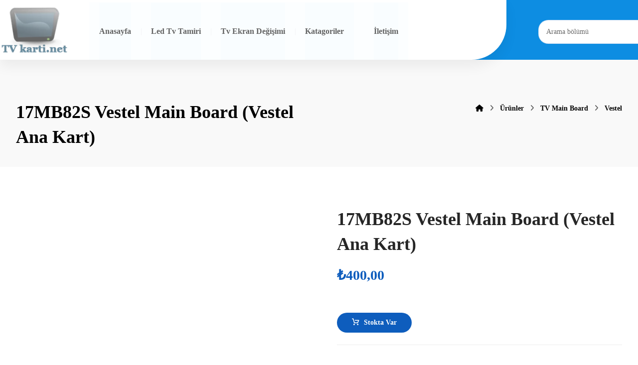

--- FILE ---
content_type: text/html; charset=UTF-8
request_url: https://www.tvkarti.net/urun/17mb82s-vestel-main-board-vestel-ana-kart/
body_size: 23097
content:
<!DOCTYPE html><html lang="tr" class="no-js"><head><script data-no-optimize="1">var litespeed_docref=sessionStorage.getItem("litespeed_docref");litespeed_docref&&(Object.defineProperty(document,"referrer",{get:function(){return litespeed_docref}}),sessionStorage.removeItem("litespeed_docref"));</script> <meta http-equiv="Content-Type" content="text/html; charset=UTF-8"/><meta name="viewport" content="width=device-width, initial-scale=1.0, minimum-scale=1.0"/><title>17MB82S Vestel Main Board (Vestel Ana Kart) &#8211; Tv Yedek Parçaları &#8211; Bursa Tv Tamiri &#8211; Bursa Ekran Tamiri</title><meta name='robots' content='max-image-preview:large' /><link rel='dns-prefetch' href='//fonts.googleapis.com' /><link rel="alternate" type="application/rss+xml" title="Tv Yedek Parçaları - Bursa Tv Tamiri - Bursa Ekran Tamiri &raquo; akışı" href="https://www.tvkarti.net/feed/" /><link rel="alternate" type="application/rss+xml" title="Tv Yedek Parçaları - Bursa Tv Tamiri - Bursa Ekran Tamiri &raquo; yorum akışı" href="https://www.tvkarti.net/comments/feed/" /><link rel="alternate" title="oEmbed (JSON)" type="application/json+oembed" href="https://www.tvkarti.net/wp-json/oembed/1.0/embed?url=https%3A%2F%2Fwww.tvkarti.net%2Furun%2F17mb82s-vestel-main-board-vestel-ana-kart%2F" /><link rel="alternate" title="oEmbed (XML)" type="text/xml+oembed" href="https://www.tvkarti.net/wp-json/oembed/1.0/embed?url=https%3A%2F%2Fwww.tvkarti.net%2Furun%2F17mb82s-vestel-main-board-vestel-ana-kart%2F&#038;format=xml" /><style id="litespeed-ucss">@keyframes cz_rotate_y{49%{transform:translateY(-100%)}50%{opacity:0;transform:translateY(100%)}51%{opacity:1}}@keyframes CubicInPopup{0%{transform:translate(-50%,-50%) scale(.95)}to{transform:translate(-50%,-50%) scale(1)}}ul{box-sizing:border-box;list-style-type:disc;margin:0 0 0 20px}:root{--wp--preset--font-size--normal:16px;--wp--preset--font-size--huge:42px;--wp--preset--aspect-ratio--square:1;--wp--preset--aspect-ratio--4-3:4/3;--wp--preset--aspect-ratio--3-4:3/4;--wp--preset--aspect-ratio--3-2:3/2;--wp--preset--aspect-ratio--2-3:2/3;--wp--preset--aspect-ratio--16-9:16/9;--wp--preset--aspect-ratio--9-16:9/16;--wp--preset--color--black:#000000;--wp--preset--color--cyan-bluish-gray:#abb8c3;--wp--preset--color--white:#ffffff;--wp--preset--color--pale-pink:#f78da7;--wp--preset--color--vivid-red:#cf2e2e;--wp--preset--color--luminous-vivid-orange:#ff6900;--wp--preset--color--luminous-vivid-amber:#fcb900;--wp--preset--color--light-green-cyan:#7bdcb5;--wp--preset--color--vivid-green-cyan:#00d084;--wp--preset--color--pale-cyan-blue:#8ed1fc;--wp--preset--color--vivid-cyan-blue:#0693e3;--wp--preset--color--vivid-purple:#9b51e0;--wp--preset--gradient--vivid-cyan-blue-to-vivid-purple:linear-gradient(135deg,rgba(6,147,227,1) 0%,rgb(155,81,224) 100%);--wp--preset--gradient--light-green-cyan-to-vivid-green-cyan:linear-gradient(135deg,rgb(122,220,180) 0%,rgb(0,208,130) 100%);--wp--preset--gradient--luminous-vivid-amber-to-luminous-vivid-orange:linear-gradient(135deg,rgba(252,185,0,1) 0%,rgba(255,105,0,1) 100%);--wp--preset--gradient--luminous-vivid-orange-to-vivid-red:linear-gradient(135deg,rgba(255,105,0,1) 0%,rgb(207,46,46) 100%);--wp--preset--gradient--very-light-gray-to-cyan-bluish-gray:linear-gradient(135deg,rgb(238,238,238) 0%,rgb(169,184,195) 100%);--wp--preset--gradient--cool-to-warm-spectrum:linear-gradient(135deg,rgb(74,234,220) 0%,rgb(151,120,209) 20%,rgb(207,42,186) 40%,rgb(238,44,130) 60%,rgb(251,105,98) 80%,rgb(254,248,76) 100%);--wp--preset--gradient--blush-light-purple:linear-gradient(135deg,rgb(255,206,236) 0%,rgb(152,150,240) 100%);--wp--preset--gradient--blush-bordeaux:linear-gradient(135deg,rgb(254,205,165) 0%,rgb(254,45,45) 50%,rgb(107,0,62) 100%);--wp--preset--gradient--luminous-dusk:linear-gradient(135deg,rgb(255,203,112) 0%,rgb(199,81,192) 50%,rgb(65,88,208) 100%);--wp--preset--gradient--pale-ocean:linear-gradient(135deg,rgb(255,245,203) 0%,rgb(182,227,212) 50%,rgb(51,167,181) 100%);--wp--preset--gradient--electric-grass:linear-gradient(135deg,rgb(202,248,128) 0%,rgb(113,206,126) 100%);--wp--preset--gradient--midnight:linear-gradient(135deg,rgb(2,3,129) 0%,rgb(40,116,252) 100%);--wp--preset--font-size--small:13px;--wp--preset--font-size--medium:20px;--wp--preset--font-size--large:36px;--wp--preset--font-size--x-large:42px;--wp--preset--spacing--20:0.44rem;--wp--preset--spacing--30:0.67rem;--wp--preset--spacing--40:1rem;--wp--preset--spacing--50:1.5rem;--wp--preset--spacing--60:2.25rem;--wp--preset--spacing--70:3.38rem;--wp--preset--spacing--80:5.06rem;--wp--preset--shadow--natural:6px 6px 9px rgba(0, 0, 0, 0.2);--wp--preset--shadow--deep:12px 12px 50px rgba(0, 0, 0, 0.4);--wp--preset--shadow--sharp:6px 6px 0px rgba(0, 0, 0, 0.2);--wp--preset--shadow--outlined:6px 6px 0px -3px rgba(255, 255, 255, 1), 6px 6px rgba(0, 0, 0, 1);--wp--preset--shadow--crisp:6px 6px 0px rgba(0, 0, 0, 1)}@font-face{font-family:"czicons";src:url(/wp-content/plugins/codevz-plus/admin/fields/codevz_fields/icons/czicons.eot);src:url(/wp-content/plugins/codevz-plus/admin/fields/codevz_fields/icons/czicons.eot#iefix)format("embedded-opentype"),url(/wp-content/plugins/codevz-plus/admin/fields/codevz_fields/icons/czicons.woff2)format("woff2"),url(/wp-content/plugins/codevz-plus/admin/fields/codevz_fields/icons/czicons.woff)format("woff"),url(/wp-content/plugins/codevz-plus/admin/fields/codevz_fields/icons/czicons.ttf)format("truetype"),url(/wp-content/plugins/codevz-plus/admin/fields/codevz_fields/icons/czicons.svg#czicons)format("svg");font-weight:400;font-style:normal;font-display:block}[class*=" czico-"]:before{font-family:"czicons";font-style:normal;font-weight:400;speak:none;display:inline-block;text-decoration:inherit;width:1em;text-align:center;font-variant:normal;text-transform:none;-webkit-font-smoothing:antialiased;-moz-osx-font-smoothing:grayscale}.czico-146-search-4:before{--fa:'\e891';content:""}.czico-198-cancel:before{--fa:'\e8c5';content:""}button.pswp__button{box-shadow:none!important;background-image:url(/wp-content/plugins/woocommerce/assets/css/photoswipe/default-skin/default-skin.png)!important}button.pswp__button,button.pswp__button--arrow--left::before,button.pswp__button--arrow--right::before,button.pswp__button:hover{background-color:transparent!important}button.pswp__button--arrow--left,button.pswp__button--arrow--left:hover,button.pswp__button--arrow--right,button.pswp__button--arrow--right:hover{background-image:none!important}button.pswp__button--close:hover{background-position:0-44px}button.pswp__button--zoom:hover{background-position:-88px 0}.pswp{display:none;position:absolute;width:100%;height:100%;left:0;top:0;overflow:hidden;-ms-touch-action:none;touch-action:none;z-index:1500;-webkit-text-size-adjust:100%;-webkit-backface-visibility:hidden;outline:0}.pswp *{-webkit-box-sizing:border-box;box-sizing:border-box}.pswp__bg,.pswp__scroll-wrap{position:absolute;left:0;top:0;width:100%;height:100%}.pswp__bg{background:#000;opacity:0;-webkit-transform:translateZ(0);transform:translateZ(0);-webkit-backface-visibility:hidden}.pswp__scroll-wrap{overflow:hidden}.pswp__container{-ms-touch-action:none;touch-action:none;position:absolute;left:0;right:0;top:0;bottom:0;-webkit-user-select:none;-moz-user-select:none;-ms-user-select:none;user-select:none;-webkit-tap-highlight-color:#fff0;-webkit-touch-callout:none}.pswp__bg{will-change:opacity;-webkit-transition:opacity 333ms cubic-bezier(.4,0,.22,1);transition:opacity 333ms cubic-bezier(.4,0,.22,1)}.pswp__container{-webkit-backface-visibility:hidden}.pswp__item{position:absolute;left:0;right:0;top:0;bottom:0;overflow:hidden}.pswp__button{position:relative;background:0 0;cursor:pointer;overflow:visible;-webkit-appearance:none;display:block;border:0;padding:0;margin:0;float:left;opacity:.75;-webkit-transition:opacity .2s;transition:opacity .2s;-webkit-box-shadow:none;box-shadow:none}.pswp__button:focus,.pswp__button:hover{opacity:1}.pswp__button:active{outline:0;opacity:.9}.pswp__button::-moz-focus-inner{padding:0;border:0}.pswp__button,.pswp__button--arrow--left:before,.pswp__button--arrow--right:before{background:url(/wp-content/plugins/woocommerce/assets/css/photoswipe/default-skin/default-skin.png)0 0 no-repeat;background-size:264px 88px;width:44px;height:44px}.pswp__button--arrow--left:before,.pswp__button--arrow--right:before{content:"";top:35px;background-color:rgb(0 0 0/.3);height:30px;width:32px;position:absolute}.pswp__button--close{background-position:0-44px}.pswp__button--share{background-position:-44px -44px}.pswp__button--fs{display:none}.pswp__button--zoom{display:none;background-position:-88px 0}.pswp__button--arrow--left,.pswp__button--arrow--right{background:0 0;top:50%;margin-top:-50px;width:70px;height:100px}.pswp__button--arrow--left{left:0}.pswp__button--arrow--right{right:0}.pswp__button--arrow--left:before{left:6px;background-position:-138px -44px}.pswp__button--arrow--right:before{right:6px;background-position:-94px -44px}.pswp__counter,.pswp__share-modal{-webkit-user-select:none;-moz-user-select:none;-ms-user-select:none;user-select:none}.pswp__share-modal{display:block;background:rgb(0 0 0/.5);width:100%;height:100%;top:0;left:0;padding:10px;position:absolute;z-index:1600;opacity:0;-webkit-transition:opacity .25s ease-out;transition:opacity .25s ease-out;-webkit-backface-visibility:hidden;will-change:opacity}.pswp__share-modal--hidden{display:none}.pswp__share-tooltip{z-index:1620;position:absolute;background:#fff;top:56px;border-radius:2px;display:block;width:auto;right:44px;-webkit-box-shadow:0 2px 5px rgb(0 0 0/.25);box-shadow:0 2px 5px rgb(0 0 0/.25);-webkit-transform:translateY(6px);-ms-transform:translateY(6px);transform:translateY(6px);-webkit-transition:-webkit-transform .25s;transition:transform .25s;-webkit-backface-visibility:hidden;will-change:transform}.pswp__counter{position:relative;left:0;top:0;height:44px;font-size:13px;line-height:44px;color:#fff;opacity:.75;padding:0 10px;margin-inline-end:auto}.pswp__caption{position:absolute;left:0;bottom:0;width:100%;min-height:44px}.pswp__caption__center{text-align:left;max-width:420px;margin:0 auto;font-size:13px;padding:10px;line-height:20px;color:#ccc}.pswp__preloader{width:44px;height:44px;position:absolute;top:0;left:50%;margin-left:-22px;opacity:0;-webkit-transition:opacity .25s ease-out;transition:opacity .25s ease-out;will-change:opacity;direction:ltr}.pswp__preloader__icn{width:20px;height:20px;margin:12px}@media screen and (max-width:1024px){.pswp__preloader{position:relative;left:auto;top:auto;margin:0;float:right}}.pswp__ui{-webkit-font-smoothing:auto;visibility:visible;opacity:1;z-index:1550}.pswp__top-bar{position:absolute;left:0;top:0;height:44px;width:100%;display:flex;justify-content:flex-end}.pswp__caption,.pswp__top-bar{-webkit-backface-visibility:hidden;will-change:opacity;-webkit-transition:opacity 333ms cubic-bezier(.4,0,.22,1);transition:opacity 333ms cubic-bezier(.4,0,.22,1);background-color:rgb(0 0 0/.5)}.pswp__ui--hidden .pswp__button--arrow--left,.pswp__ui--hidden .pswp__button--arrow--right,.pswp__ui--hidden .pswp__caption,.pswp__ui--hidden .pswp__top-bar{opacity:.001}.woocommerce img,.woocommerce-page img{height:auto;max-width:100%}.woocommerce div.product div.images,.woocommerce-page div.product div.images{float:left}.woocommerce div.product div.summary,.woocommerce-page div.product div.summary{float:right;clear:none}.woocommerce-page ul.products{clear:both}.woocommerce div.product form.cart::after,.woocommerce div.product form.cart::before,.woocommerce-page ul.products::after,.woocommerce-page ul.products::before{content:" ";display:table}.woocommerce ul.products li.product,.woocommerce-page ul.products li.product{float:left;padding:0;position:relative;width:22.05%;margin:0 3.8% 2.992em 0}.woocommerce div.product form.cart::after,.woocommerce ul.products li.first,.woocommerce-page ul.products li.first,.woocommerce-page ul.products::after{clear:both}.woocommerce ul.products li.last,.woocommerce-page ul.products li.last{margin-right:0}.woocommerce ul.products.columns-3 li.product,.woocommerce-page ul.products.columns-3 li.product,.woocommerce.columns-3 ul.products li.product{width:30.75%}@media only screen and (max-width:768px){:root{--woocommerce:#720eec;--wc-green:#7ad03a;--wc-red:#a00;--wc-orange:#ffba00;--wc-blue:#2ea2cc;--wc-primary:#720eec;--wc-primary-text:#fcfbfe;--wc-secondary:#e9e6ed;--wc-secondary-text:#515151;--wc-highlight:#958e09;--wc-highligh-text:white;--wc-content-bg:#fff;--wc-subtext:#767676;--wc-form-border-color:rgba(32, 7, 7, 0.8);--wc-form-border-radius:4px;--wc-form-border-width:1px}.woocommerce ul.products[class*=columns-] li.product,.woocommerce-page ul.products[class*=columns-] li.product{width:48%;float:left;clear:both;margin:0 0 2.992em}.woocommerce ul.products[class*=columns-] li.product:nth-child(2n),.woocommerce-page ul.products[class*=columns-] li.product:nth-child(2n){float:right;clear:none!important}.woocommerce div.product div.images,.woocommerce div.product div.summary,.woocommerce-page div.product div.images,.woocommerce-page div.product div.summary{float:none;width:100%}}:root{--woocommerce:#720eec;--wc-green:#7ad03a;--wc-red:#a00;--wc-orange:#ffba00;--wc-blue:#2ea2cc;--wc-primary:#720eec;--wc-primary-text:#fcfbfe;--wc-secondary:#e9e6ed;--wc-secondary-text:#515151;--wc-highlight:#958e09;--wc-highligh-text:white;--wc-content-bg:#fff;--wc-subtext:#767676;--wc-form-border-color:rgba(32, 7, 7, 0.8);--wc-form-border-radius:4px;--wc-form-border-width:1px}@font-face{font-family:star;src:url(/wp-content/plugins/woocommerce/assets/fonts/WooCommerce.woff2)format("woff2"),url(/wp-content/plugins/woocommerce/assets/fonts/WooCommerce.woff)format("woff"),url(/wp-content/plugins/woocommerce/assets/fonts/WooCommerce.ttf)format("truetype");font-weight:400;font-style:normal}@font-face{font-family:WooCommerce;src:url(/wp-content/plugins/woocommerce/assets/fonts/WooCommerce.woff2)format("woff2"),url(/wp-content/plugins/woocommerce/assets/fonts/WooCommerce.woff)format("woff"),url(/wp-content/plugins/woocommerce/assets/fonts/WooCommerce.ttf)format("truetype");font-weight:400;font-style:normal}.woocommerce div.product{margin-bottom:0;position:relative}.woocommerce div.product .product_title{clear:none;margin-top:0;padding:0}.woocommerce div.product div.images,.woocommerce div.product div.summary{margin-bottom:2em}.woocommerce div.product div.images img{display:block;height:auto;box-shadow:none;width:99.6%;border-style:solid;border-width:1px 1px 3px;border-color:rgb(14 93 189/.1)}.woocommerce div.product div.images.woocommerce-product-gallery{position:relative}.woocommerce div.product div.images .woocommerce-product-gallery__wrapper{transition:all cubic-bezier(.795,-.035,0,1) .5s;margin:0;padding:0}.woocommerce div.product div.images .woocommerce-product-gallery__image:nth-child(n+2){width:25%;display:inline-block}.woocommerce div.product div.images .woocommerce-product-gallery__image a{display:block;outline-offset:-2px}.woocommerce div.product form.cart div.quantity{float:left;margin:0 4px 0 0}.woocommerce div.product form.cart .button{vertical-align:middle;float:left}.woocommerce .products ul,.woocommerce ul.products{list-style:none outside;clear:both;margin:0;padding:0}.woocommerce .products ul::after,.woocommerce .products ul::before,.woocommerce ul.products::after,.woocommerce ul.products::before{content:" ";display:table}.woocommerce .products ul::after,.woocommerce ul.products::after{clear:both}.woocommerce .products ul li,.woocommerce ul.products li{list-style:none outside}.woocommerce ul.products li.product .woocommerce-loop-product__title{padding:.5em 0;margin:0}.woocommerce ul.products li.product a{text-decoration:none}.woocommerce ul.products li.product a.woocommerce-loop-product__link{display:block}.woocommerce ul.products li.product a img{width:100%;height:auto;display:block;margin:0 0 1em;box-shadow:none;max-width:100%!important;max-height:100%!important;transition:all .2s ease-in-out;border-style:solid;border-width:0 0 1px;border-color:rgb(0 0 0/.01);border-radius:0}.woocommerce ul.products li.product .button{display:inline-block}.woocommerce ul.products li.product .price{margin-bottom:.5em}.woocommerce .cart .button{float:none}.woocommerce:where(body:not(.woocommerce-block-theme-has-button-styles)) a.button,.woocommerce:where(body:not(.woocommerce-block-theme-has-button-styles)) button.button,:where(body:not(.woocommerce-block-theme-has-button-styles)):where(:not(.edit-post-visual-editor)) .woocommerce a.button{font-size:100%;margin:0;line-height:1;cursor:pointer;position:relative;text-decoration:none;overflow:visible;padding:.618em 1em;font-weight:700;border-radius:3px;left:auto;color:#515151;background-color:#e9e6ed;border:0;display:inline-block;background-image:none;box-shadow:none;text-shadow:none}.woocommerce:where(body:not(.woocommerce-block-theme-has-button-styles)) a.button:hover,.woocommerce:where(body:not(.woocommerce-block-theme-has-button-styles)) button.button:hover,:where(body:not(.woocommerce-block-theme-has-button-styles)):where(:not(.edit-post-visual-editor)) .woocommerce a.button:hover{background-color:#dcd7e2;text-decoration:none;background-image:none;color:#515151}.woocommerce:where(body:not(.woocommerce-block-theme-has-button-styles)) button.button.alt{background-color:#7f54b3;color:#fff;-webkit-font-smoothing:antialiased}.woocommerce:where(body:not(.woocommerce-block-theme-has-button-styles)) button.button.alt:hover{background-color:#7249a4;color:#fff}.woocommerce:where(body:not(.woocommerce-block-theme-has-button-styles)) button.button.alt:disabled,.woocommerce:where(body:not(.woocommerce-block-theme-has-button-styles)) button.button.alt:disabled:hover{background-color:#7f54b3;color:#fff}.woocommerce:where(body:not(.woocommerce-block-theme-has-button-styles)) a.button:disabled,.woocommerce:where(body:not(.woocommerce-block-theme-has-button-styles)) button.button:disabled,:where(body:not(.woocommerce-block-theme-has-button-styles)):where(:not(.edit-post-visual-editor)) .woocommerce a.button:disabled{color:inherit;cursor:not-allowed;opacity:.5;padding:.618em 1em}.woocommerce:where(body:not(.woocommerce-block-theme-has-button-styles)) a.button:disabled:hover,.woocommerce:where(body:not(.woocommerce-block-theme-has-button-styles)) button.button:disabled:hover,:where(body:not(.woocommerce-block-theme-has-button-styles)):where(:not(.edit-post-visual-editor)) .woocommerce a.button:disabled:hover{color:inherit;background-color:#e9e6ed}.woocommerce:where(body:not(.woocommerce-uses-block-theme)) div.product p.price,.woocommerce:where(body:not(.woocommerce-uses-block-theme)) div.product span.price{color:#958e09;font-size:1.25em}.woocommerce:where(body:not(.woocommerce-uses-block-theme)) ul.products li.product .price{color:#958e09}*{margin:0;border:0;outline:0;-webkit-font-smoothing:antialiased;-moz-osx-font-smoothing:grayscale}.layout_,html{border:0!important}*,html{padding:0}html{overflow-x:hidden}body{background:#fff;overflow-wrap:break-word;line-height:2;font-size:16px;text-wrap:pretty}form button{font-size:14px}img{height:auto;box-sizing:border-box}a{color:#000;text-decoration:none}h2,h6{line-height:1.4;font-weight:700;margin:0 0 10px;box-decoration-break:clone;-webkit-box-decoration-break:clone}h2{font-size:36px}form,h6{font-size:16px}p{margin-bottom:30px}strong{font-weight:700}ul ul{margin-bottom:10px}#layout{transition:all .4s ease;overflow:hidden}.layout_{margin:0!important;border-radius:0!important}#layout,.row{position:relative}.row{width:1280px;max-width:95%;margin:0 auto}.logo>a,.page_content .row.clr,img{display:block}footer .row,header .row,img{max-width:100%}.s12{width:100%}.clr:after,.clr:before{content:" ";display:block;overflow:hidden;visibility:hidden;width:0;height:0}.clr:after{clear:both}.cz_fixed_bottom_border,.cz_fixed_top_border,.sf-menu>.cz>a:before{position:fixed;z-index:999;left:0;width:100%;height:0}.cz_fixed_bottom_border,.sf-menu>.cz>a:before{bottom:0}.cz_fixed_top_border{bottom:auto;top:0}.page_header{z-index:100}.elms_row>.clr,.header_2,.page_header{position:relative}.cz_elm{font-size:16px}.elms_row>.clr{display:table;width:100%}.elms_center,.elms_left,.elms_right{position:relative;display:table-cell;vertical-align:top}.have_center>.elms_row>.clr{display:flex}.have_center .elms_center{flex:1 0 20%;display:block;width:100%;margin:0 auto;flex-basis:60%}.elms_center>div>div,.elms_left>div{float:left}.elms_center>div{margin:0 auto;display:table}.elms_right>div{float:right}.header_4,.sf-menu>.cz>a{position:relative;z-index:1;display:none}.logo>a{border:0;font-size:40px}.logo_is_img>a{font-size:10px}.logo_is_img img,a{transition:all .2s ease-in-out}.sf-menu,.sf-menu .sub-menu{list-style-type:none}.sf-menu .sub-menu{margin:0}.sf-menu,.sf-menu>.cz{position:relative;margin:0}.sf-menu>.cz{float:left}.sf-menu>.cz>a{display:block;padding:6px 0;margin:0 30px 0 0;background:0 0;font-weight:600;font-style:normal;font-size:14px;letter-spacing:0}.sf-menu>.cz>a>span{z-index:1}.sf-menu .cz a{border:0}.sf-menu>.cz>a:before{display:block;content:"";position:absolute;z-index:-1;height:2px;background:#4e71fe;transform-origin:right;transform:scale(0,1);transition:transform .3s cubic-bezier(1,0,0,1);-webkit-backface-visibility:hidden;backface-visibility:hidden}.sf-menu>.cz:hover>a:before,.sf-menu>.cz>a:hover:before{transform-origin:left;transform:scale(1)}.cz_menu_fx_none .sf-menu>.cz>a:before{display:none}.sf-menu>.cz:after{content:"";position:absolute;top:50%;right:0;transform:translate(50%,-50%)}.sf-menu>li.cz:nth-last-child(2):after{display:none;visibility:hidden}.sf-menu .sub-menu{display:none;position:absolute;left:-20px;width:210px;background:#fff;border-radius:2px;text-align:left;padding:16px 0;z-index:9;box-sizing:content-box;transition:none}.sf-menu .sub-menu .sub-menu{top:0;left:200px}.sf-menu .cz .cz a{position:relative;display:block;padding:8px 24px;font-weight:400;line-height:1}.cz_indicator.fa{position:relative;margin:0 0 0 4px;width:1em;height:1em;text-align:center;line-height:1em;vertical-align:middle}.sf-menu .cz .cz:hover>a .cz_indicator{left:auto;right:15px}.cz_parent_megamenu>.sub-menu{background-size:cover;box-sizing:border-box}.sf-menu .cz>h6{padding:10px 24px;margin:0 0 10px;font-weight:700}.cz_parent_megamenu>.sub-menu>.cz>.sub-menu{opacity:1!important;position:static;padding:0;background:0 0;box-shadow:none;width:100%}.page_header .cz_parent_megamenu>.sub-menu>.cz>.sub-menu{display:block!important}.cz_megamenu_center_mode>.sub-menu{left:50%;transform:translateX(-50%)}ul.sub-menu:hover>.cz{opacity:.6}.product_meta span:hover,ul.sub-menu:hover>.cz:hover{opacity:1}.cz_parent_megamenu>.sub-menu>li>a>.cz_indicator,.sf-menu>.cz:last-child:after{display:none;visibility:hidden}header .search{width:280px}.outer_search form button{position:absolute!important;right:16px;top:50%;transform:translateY(-50%);font-size:18px;line-height:1;margin:0;padding:0!important;cursor:pointer!important}.cz_elm,.logo,.search,.search form,.sf-menu .cz .cz{position:relative}.search_with_icon>i,header .fa-bars{cursor:pointer;width:2em;height:2em;font-size:22px;line-height:2em;border-radius:2px;text-align:center;vertical-align:middle;transition:all .2s ease-in-out;border:1px solid #fff0}.outer_search form button,.outer_search form button:hover{box-shadow:none!important;background:0 0!important;border:0!important;overflow:visible!important;color:initial!important}.ajax_search_results{display:none;position:absolute;background:#fff;border:1px solid rgb(167 167 167/.2);border-radius:2px;color:#7a7a7a;z-index:2;width:99.5%;left:0;bottom:0;overflow:hidden;box-shadow:1px 6px 20px rgb(17 17 17/.1)}.search_style_form .ajax_search_results{transform:translateY(101%)}label{display:block;margin:0 0 10px}.outer_search form button:hover i{animation:initial}input{width:100%;margin:0;color:#444;font-family:inherit;box-sizing:border-box;-webkit-appearance:none;border:1px solid rgb(167 167 167/.4)}::-moz-placeholder{text-align:initial;opacity:1}input::-webkit-input-placeholder{text-align:initial;color:inherit;opacity:.8}input::-ms-input-placeholder{text-align:initial;color:inherit;opacity:.8}input::-moz-input-placeholder{text-align:initial;color:inherit;opacity:.8}.button,.cz_header_button,.woocommerce a.button,.woocommerce button.button,.woocommerce button.button.alt,form button{display:inline-block;position:relative;overflow:hidden;z-index:1;color:#fff;border:0;font-family:inherit;border-radius:2px;width:auto;padding:12px 20px;text-align:center;cursor:pointer;transition:all 200ms ease-in-out}.cz_header_button{border:1px solid #fff0}#menu_header_2 .cz .cz h6,.button:hover,.cz_header_button:hover,.woocommerce a.button:hover,.woocommerce button.button.alt:hover,.woocommerce button.button:hover,form button:hover{color:#fff}.page_content{position:relative;margin:80px 0}.section_title{padding:0 0 20px;margin:0 0 20px}.related.products>h2,.section_title{position:relative;border-bottom:1px solid rgb(167 167 167/.2)}.woocommerce-checkout #customer_details>div:first-child>div:first-child>h3:first-child{position:relative;border-bottom:1px solid rgb(167 167 167/.2);padding:0 0 20px;font-size:22px;margin:0 0 30px}.related.products>h2:before{position:absolute;content:"";left:0;bottom:-1px}.related.products>h2:after,.woocommerce-checkout #customer_details>div:first-child>div:first-child>h3:first-child:after,.woocommerce-checkout #customer_details>div:first-child>div:first-child>h3:first-child:before{position:absolute;content:"";width:30%;height:6px;left:0;bottom:-1px}.breadcrumbs{margin:0;font-size:14px;font-weight:400;padding:0 0 10px;background:0 0;box-shadow:none;display:table}.breadcrumbs>i{opacity:.6;margin:0 12px}.breadcrumbs>b:first-child i{margin:0}.cz_br_current{pointer-events:none}.right_br_full_container .lefter,.right_br_full_container .righter{width:48%}.right_br_full_container .breadcrumbs{float:right;text-align:right}.right_br_full_container .section_title{max-width:100%}.page_cover{position:relative;z-index:0}.page_title{padding:30px 0 10px}[class*=header_onthe_cover] .page_header{position:absolute;width:100%;top:0;left:0}[class*=header_onthe_cover] .page_title{padding-top:150px}.page_title .section_title{border:0;margin:0;padding:0;display:inline-block;word-break:break-word}.inactive_l{opacity:.8}.elms_row [class*=cz_row_shape_]:after,.elms_row [class*=cz_row_shape_]:before{position:absolute;content:"";top:0;width:0;height:100%;background:inherit;z-index:0}[class*=cz_row_shape_]>.cz_elm,footer .elms_row{z-index:1}.elms_row [class*=cz_row_shape_]:before{left:0;border-radius:inherit;border-bottom-right-radius:0;border-top-right-radius:0}.elms_row [class*=cz_row_shape_]:after{right:0;border-radius:inherit;border-bottom-left-radius:0;border-top-left-radius:0}.elms_row .cz_row_shape_full_filled_left:before{width:3000px!important;transform:none;transform:translateX(-96%)!important;border-radius:0}.page_footer{position:relative}i.backtotop{display:none;overflow:hidden;position:fixed;right:30px;bottom:30px;width:2.4em;height:2.4em;line-height:2.4em;text-align:center;background:#fff;border:1px solid rgb(167 167 167/.2);z-index:99999;cursor:pointer;transform:scale(1);transition:all 400ms cubic-bezier(.77,0,.175,1),opacity 0s ease}i.backtotop:hover{transform:scale(1.1);border-color:rgb(167 167 167/.1)}i.backtotop:hover:before{display:inline-block;animation:cz_rotate_y .4s cubic-bezier(.77,0,.175,1) forwards}.single .cz_is_blank{margin-bottom:40px}.righter{float:right}.lefter{float:left}.hidden,.hide,i.hide{display:none!important}.mt50{margin-top:50px}.wp-post-image{margin:0 auto}.screen-reader-text{display:none}.screen-reader-text:focus{font-size:14px}i.xtra-close-icon{position:fixed!important;z-index:99999999999;top:70px;right:70px;margin:0;color:#fff;font-size:24px;cursor:pointer;border-radius:50px;width:2em;height:2em;line-height:2em;text-align:center;mix-blend-mode:difference;transition:all .3s ease-in-out}i.xtra-close-icon:hover{transform:rotate(180deg)}.page_title .fa{font-weight:900!important}.cz_overlay{position:fixed;display:none;top:0;left:0;z-index:1000;height:100%;width:100%;background:rgb(0 0 0/.6)}@media screen and (max-width:1024px){.header_2{width:100%}}@media screen and (max-width:768px){body{text-wrap:balance}#layout,body{padding:0!important;overflow-x:hidden}#layout,.row,body{max-width:100%}.inner_layout{width:100%!important;margin:0!important;border-radius:0}footer .elms_row>.clr,footer .have_center>.elms_row>.clr,header i.hide{display:block}footer .elms_row>div>div{float:none;display:table;text-align:center;margin:0 auto;flex:unset}.header_2{display:none!important}.header_4{display:block!important}#layout,.cz_parent_megamenu>.sub-menu,body{margin:0!important}.header_onthe_cover:not(.header_onthe_cover_dt,.header_onthe_cover_all) .page_header{position:static}.cz_parent_megamenu>.sub-menu>li>a>.cz_indicator{display:block;visibility:visible}}@media screen and (max-width:480px){body{line-height:1.5}input{font-size:14px}p{margin-bottom:20px}ul{margin-left:10px}.header_onthe_cover:not(.header_onthe_cover_all) .page_header{position:static}.right_br_full_container .breadcrumbs,.right_br_full_container .lefter,.right_br_full_container .righter{width:100%;text-align:center!important}.breadcrumbs{display:block;overflow-y:hidden;white-space:nowrap;-webkit-overflow-scrolling:touch}div.page_content{margin:40px 0}i.cz_close_popup{position:absolute;top:20px;right:20px;font-size:16px}.outer_search .search{width:200px}footer .elms_center>div>div{float:none}}.woocommerce ul.products li.product,.woocommerce-page ul.products li.product{text-align:center}.quantity{margin:0 0 15px!important;display:flex;width:100%;align-items:center}.quantity input{width:45px;height:42px;line-height:1.65;float:left;display:block;margin:0;padding:0 0 0 20px;border:1px solid rgb(167 167 167/.3)}.quantity input:focus{outline:0}.woocommerce .quantity .qty{text-align:center;padding:10px 16px!important}.woocommerce ul.products li.product .button{white-space:nowrap;margin:20px auto 0;display:table}.woocommerce ul.products li.product .button:before{font-family:"Font Awesome 6 Free";content:"";font-weight:900}.woocommerce ul.products li.product .woocommerce-loop-product__title{font-size:22px}.woocommerce ul.products li.product:hover .button{opacity:1!important}.woocommerce ul.products li.product .price{background:#fff;border-radius:30px;display:inline-block;padding:4px 16px;top:20px;right:20px;color:#262626;font-weight:700;transition:all .2s ease-in-out}.woocommerce .product_title{font-size:30px}.product_meta{font-size:.9em;margin:1.5em 0 0;padding:1.5em 0 0;border-top:1px solid #6767671f}.product_meta strong{width:110px;display:inline-block}.product_meta span{opacity:.7;transition:all .2s ease-in-out}.product_meta a{background:0 0!important;padding:0!important;border:0!important}.woocommerce ul.products li.product .woocommerce-loop-product__link{display:block}.pswp__ui{width:100%;height:100%}.pswp__button--arrow--left,.pswp__button--arrow--right{position:absolute!important}.related.products li{margin-bottom:30px!important}.single_add_to_cart_button:before,.woocommerce ul.products li.product .button:before{position:static;transform:initial;display:inline;background:0 0!important;margin-right:10px}body[class*=codevz-plus-] .add_to_cart_button:before,body[class*=codevz-plus-] .single_add_to_cart_button:before,body[class*=codevz-plus-] [class*=product_type_].button:before{font-family:"czicons"!important;content:""!important;margin-right:10px}.xtra-product-thumbnail{position:relative}.xtra-product-icons{position:absolute;top:50%;right:0;z-index:1;opacity:0;color:#fff;font-size:18px;background:#0045a0;border-radius:4px;transform:translateY(-50%);box-shadow:1px 1px 10px rgb(17 17 17/.05);transition:all .2s ease-in-out}.products .product:hover .xtra-product-icons{right:10px;opacity:1}.codevz-added-to-cart-notif i,.xtra-product-icons i{width:1em;height:1em;line-height:1em;padding:10px;margin:0}.xtra-product-icons i{position:relative;font-size:inherit;display:block;text-align:center;cursor:pointer;box-sizing:content-box;transition:all .2s ease-in-out}#xtra_quick_view .cz_popup_in{width:1000px;padding:50px;max-width:90%;max-height:82%;min-height:100px}.xtra-outofstock{position:absolute;top:20px;left:20px;z-index:99;font-size:13px;background:#676767d4;color:#fff;line-height:1;padding:10px 20px}.cz-outofstock-grayscale li.outofstock img{filter:grayscale(100%)}.woocommerce div.product form.cart{margin:2em 0 1.5em}.codevz-added-to-cart-notif{position:fixed;bottom:30px;left:50%;transform:translateY(150%) translateX(-50%);background:#333;color:#fff;backdrop-filter:blur(10px);padding:10px;border-radius:100px;z-index:99999;display:flex;align-items:center;opacity:0;max-width:800px;overflow:hidden;box-shadow:0 0 30px #77777721;transition:all .5s cubic-bezier(.18,.89,.33,1.27)}.codevz-added-to-cart-notif *{box-sizing:content-box}.codevz-added-to-cart-notif span{display:flex;align-items:center;border-radius:inherit;box-sizing:content-box;max-width:0;max-height:0;opacity:0;white-space:nowrap;transition:all .7s cubic-bezier(.18,.89,.33,1.27)}.codevz-added-to-cart-notif strong{max-width:200px;text-overflow:ellipsis;white-space:nowrap;overflow:hidden;box-sizing:content-box}.codevz-added-to-cart-notif i{font-size:20px;color:#fff;background:#42ce42;border-radius:inherit;box-sizing:content-box!important}.codevz-added-to-cart-notif a.button{border-radius:inherit!important;font-size:14px!important;margin:0 0 0 40px!important;padding:12px 20px!important}.woocommerce div.product div.summary{margin-left:0!important;margin-right:0!important;box-sizing:border-box!important}.codevz-pm-status span i{margin-left:8px;color:#009400}.woocommerce div.product div.images,.woocommerce div.product div.summary,.woocommerce-page div.product div.images,.woocommerce-page div.product div.summary{width:47%}@media screen and (max-width:768px){.woocommerce div.product div.images,.woocommerce div.product div.summary,.woocommerce-page div.product div.images,.woocommerce-page div.product div.summary{width:100%!important}}@media screen and (max-width:480px){.codevz-added-to-cart-notif,.products .xtra-product-icons{opacity:0;display:none}.quantity{float:right}.woocommerce .quantity .qty{padding-left:10px!important;padding-right:10px!important;width:65px}.woocommerce div.product form.cart .button{white-space:nowrap;padding-left:15px;padding-right:15px}.woocommerce ul.products li.product,.woocommerce-page ul.products li.product,.woocommerce[class*=columns-] ul.products li.product{width:100%!important}.woocommerce li.product{margin-bottom:30px!important}.woocommerce section.related.products ul.products li.product,.woocommerce-page section.related.products ul.products li.product{width:100%}.section_title{text-align:center}.product_meta>div{display:flex}.product_meta>div>*{flex:1}.product_meta>div>span{text-align:right}#xtra_quick_view .cz_popup_in{padding:30px}.woocommerce div.product .product_title{font-size:22px}.woocommerce div.product .summary>p.price{font-size:18px}}[data-cz-style]{opacity:0}.page_content i:before{margin:0;width:auto;line-height:inherit}img[data-src]{background-image:url([data-uri]);background-repeat:no-repeat;background-position:center;background-size:30px;transition:all .1s ease-in-out;opacity:.6}[class*=fx_],[class*=fx_]>div{transition:all 220ms ease-in-out,color 1ms}[class*=cz_tooltip_] [data-title]{position:relative}[class*=cz_tooltip_] [data-title]:after{position:absolute;content:attr(data-title);font-size:12px;font-weight:500;line-height:1;z-index:9;background:#111;padding:8px 12px;opacity:0;visibility:hidden;white-space:nowrap;transition:all .2s ease-in-out}[class*=cz_tooltip_] [data-title]:hover:after{opacity:1;visibility:visible}.cz_tooltip_left [data-title]:after{left:-7px;top:50%;transform:translate(-100%,-50%) scale(.8)}.cz_tooltip_left [data-title]:hover:after{transform:translate(-100%,-50%) scale(1)}@media screen and (max-width:768px){footer .elms_center>div{display:block}footer .cz_elm[class*=custom_element_]{width:100%!important}}.fa.fa-home{--fa:"\f015"}.fa{font-family:var(--fa-style-family,"Font Awesome 6 Free");font-weight:var(--fa-style,900);-moz-osx-font-smoothing:grayscale;-webkit-font-smoothing:antialiased;display:var(--fa-display,inline-block);font-style:normal;font-variant:normal;line-height:1;text-rendering:auto}.fa:before{content:var(--fa)}.fa-bars{--fa:"\f0c9"}.fa-angle-right{--fa:"\f105"}.fa-home{--fa:"\f015"}.fa-search{--fa:"\f002"}.fa-angle-up{--fa:"\f106"}.fa-check{--fa:"\f00c"}:host,:root{--fa-style-family-brands:"Font Awesome 6 Brands";--fa-font-brands:normal 400 1em/1 "Font Awesome 6 Brands";--fa-font-regular:normal 400 1em/1 "Font Awesome 6 Free";--fa-style-family-classic:"Font Awesome 6 Free";--fa-font-solid:normal 900 1em/1 "Font Awesome 6 Free"}@font-face{font-family:"Font Awesome 6 Brands";font-style:normal;font-weight:400;font-display:block;src:url(/wp-content/plugins/codevz-plus/admin/assets/css/font-awesome/webfonts/fa-brands-400.woff2)format("woff2"),url(/wp-content/plugins/codevz-plus/admin/assets/css/font-awesome/webfonts/fa-brands-400.ttf)format("truetype")}@font-face{font-family:"Font Awesome 6 Free";font-style:normal;font-weight:400;font-display:block;src:url(/wp-content/plugins/codevz-plus/admin/assets/css/font-awesome/webfonts/fa-regular-400.woff2)format("woff2"),url(/wp-content/plugins/codevz-plus/admin/assets/css/font-awesome/webfonts/fa-regular-400.ttf)format("truetype")}@font-face{font-family:"Font Awesome 6 Free";font-style:normal;font-weight:900;font-display:block;src:url(/wp-content/plugins/codevz-plus/admin/assets/css/font-awesome/webfonts/fa-solid-900.woff2)format("woff2"),url(/wp-content/plugins/codevz-plus/admin/assets/css/font-awesome/webfonts/fa-solid-900.ttf)format("truetype")}@font-face{font-family:"Font Awesome 5 Brands";font-display:block;font-weight:400;src:url(/wp-content/plugins/codevz-plus/admin/assets/css/font-awesome/webfonts/fa-brands-400.woff2)format("woff2"),url(/wp-content/plugins/codevz-plus/admin/assets/css/font-awesome/webfonts/fa-brands-400.ttf)format("truetype")}@font-face{font-family:"Font Awesome 5 Free";font-display:block;font-weight:900;src:url(/wp-content/plugins/codevz-plus/admin/assets/css/font-awesome/webfonts/fa-solid-900.woff2)format("woff2"),url(/wp-content/plugins/codevz-plus/admin/assets/css/font-awesome/webfonts/fa-solid-900.ttf)format("truetype")}@font-face{font-family:"Font Awesome 5 Free";font-display:block;font-weight:400;src:url(/wp-content/plugins/codevz-plus/admin/assets/css/font-awesome/webfonts/fa-regular-400.woff2)format("woff2"),url(/wp-content/plugins/codevz-plus/admin/assets/css/font-awesome/webfonts/fa-regular-400.ttf)format("truetype")}@font-face{font-family:"FontAwesome";font-display:block;src:url(/wp-content/plugins/codevz-plus/admin/assets/css/font-awesome/webfonts/fa-solid-900.woff2)format("woff2"),url(/wp-content/plugins/codevz-plus/admin/assets/css/font-awesome/webfonts/fa-solid-900.ttf)format("truetype")}@font-face{font-family:"FontAwesome";font-display:block;src:url(/wp-content/plugins/codevz-plus/admin/assets/css/font-awesome/webfonts/fa-brands-400.woff2)format("woff2"),url(/wp-content/plugins/codevz-plus/admin/assets/css/font-awesome/webfonts/fa-brands-400.ttf)format("truetype")}@font-face{font-family:"FontAwesome";font-display:block;src:url(/wp-content/plugins/codevz-plus/admin/assets/css/font-awesome/webfonts/fa-regular-400.woff2)format("woff2"),url(/wp-content/plugins/codevz-plus/admin/assets/css/font-awesome/webfonts/fa-regular-400.ttf)format("truetype");unicode-range:u+f003,u+f006,u+f014,u+f016-f017,u+f01a-f01b,u+f01d,u+f022,u+f03e,u+f044,u+f046,u+f05c-f05d,u+f06e,u+f070,u+f087-f088,u+f08a,u+f094,u+f096-f097,u+f09d,u+f0a0,u+f0a2,u+f0a4-f0a7,u+f0c5,u+f0c7,u+f0e5-f0e6,u+f0eb,u+f0f6-f0f8,u+f10c,u+f114-f115,u+f118-f11a,u+f11c-f11d,u+f133,u+f147,u+f14e,u+f150-f152,u+f185-f186,u+f18e,u+f190-f192,u+f196,u+f1c1-f1c9,u+f1d9,u+f1db,u+f1e3,u+f1ea,u+f1f7,u+f1f9,u+f20a,u+f247-f248,u+f24a,u+f24d,u+f255-f25b,u+f25d,u+f271-f274,u+f278,u+f27b,u+f28c,u+f28e,u+f29c,u+f2b5,u+f2b7,u+f2ba,u+f2bc,u+f2be,u+f2c0-f2c1,u+f2c3,u+f2d0,u+f2d2,u+f2d4,u+f2dc}@font-face{font-family:"FontAwesome";font-display:block;src:url(/wp-content/plugins/codevz-plus/admin/assets/css/font-awesome/webfonts/fa-v4compatibility.woff2)format("woff2"),url(/wp-content/plugins/codevz-plus/admin/assets/css/font-awesome/webfonts/fa-v4compatibility.ttf)format("truetype");unicode-range:u+f041,u+f047,u+f065-f066,u+f07d-f07e,u+f080,u+f08b,u+f08e,u+f090,u+f09a,u+f0ac,u+f0ae,u+f0b2,u+f0d0,u+f0d6,u+f0e4,u+f0ec,u+f10a-f10b,u+f123,u+f13e,u+f148-f149,u+f14c,u+f156,u+f15e,u+f160-f161,u+f163,u+f175-f178,u+f195,u+f1f8,u+f219,u+f27a}.xtra-outofstock{border-radius:100px}#menu_header_2>.cz:hover>a,#menu_header_2>.cz>a:hover,a:hover{color:#0e5dbd}.button,.cz_header_button,.sf-menu>.cz>a:before,.woocommerce a.button,.woocommerce button.button,.woocommerce button.button.alt,.woocommerce button.button.alt:hover,.woocommerce div.product form.cart .button,.xtra-product-icons,form button{background-color:#0e5dbd}input:focus{border-color:#0e5dbd!important}::selection{background-color:#0e5dbd;color:#fff}::-moz-selection{background-color:#0e5dbd;color:#fff}.button,.cz_header_button,.woocommerce a.button,.woocommerce button.button,.woocommerce button.button.alt,.woocommerce button.button:disabled,form button{font-weight:700;padding-right:30px;padding-left:30px;border-radius:100px}.button:hover,.cz_header_button:hover,.woocommerce a.button:hover,.woocommerce button.button.alt:hover,.woocommerce button.button:disabled:hover,.woocommerce button.button:hover,.woocommerce div.product form.cart .button:hover,form button:hover{color:#fff;background-color:#222}.qty,input{font-size:14px;padding:15px;border-style:solid;border-width:1px;border-color:rgb(14 93 189/.2);border-radius:20px}.header_2{background-color:#0d8de2}.header_2 .elms_left{background-color:#fff;padding-top:5px;border-radius:0 0 70px 0;box-shadow:0 13px 26px 0 rgb(12 12 12/.06)}#menu_header_2,#menu_header_2>.cz>a{background-color:rgb(13 141 226/.01)}#menu_header_2>.cz>a{font-size:16px;color:#636363;font-weight:700;padding-top:42px;padding-bottom:41px;margin-right:20px;margin-left:20px}#menu_header_2>.cz>a:before{width:100%;height:7px;border-radius:10px 10px 0 0;left:0}#menu_header_2>.cz:after{content:"|";color:#f1f2f6}#menu_header_2 .cz .sub-menu:not(.cz_megamenu_inner_ul){background-color:#0e5dbd;padding:20px 0;margin-top:0;margin-right:40px;margin-left:40px;border-radius:0 10px 10px 10px;box-shadow:0 10px 50px 0 rgb(0 0 0/.1)}#menu_header_2 .cz .cz a{color:#e2e2e2;border-style:solid;border-left-width:5px;border-color:rgb(255 255 255/.01)}#menu_header_2 .cz .cz a:hover,#menu_header_2 .cz .cz:hover>a{color:#fff;padding-left:27px;border-style:solid;border-color:#fff}.header_4{box-shadow:0 10px 50px rgb(0 0 0/.1)}.header_onthe_cover .page_title,.page_title{background-color:#f9f9f9;padding-top:200px;padding-bottom:25px}.page_title .section_title{font-size:24px;color:#000}.breadcrumbs a,.breadcrumbs i{color:#000}.breadcrumbs{padding-top:4px;padding-bottom:0}[class*=cz_tooltip_] [data-title]:after,body{font-family:"Poppins"}.footer_1 .row{border-width:0 0 1px;border-color:rgb(255 255 255/.14)}.footer_2 .row{background-color:#0e5dbd;width:1180px;padding:20px 30px;border-radius:40px 40px 0 0}i.backtotop{font-size:20px;padding:4px}i.backtotop:hover{color:#fff;background-color:#222}.woocommerce ul.products li.product .woocommerce-loop-product__title{text-align:left;margin-bottom:10px}.woocommerce ul.products li.product .button.add_to_cart_button,.woocommerce ul.products li.product .button[class*=product_type_]{margin-top:-20px}.woocommerce ul.products li.product .price{font-size:24px;margin-top:-14px;position:static;float:right}.woocommerce div.product .product_title{font-size:36px;color:#262626}.woocommerce div.product .summary>p.price{font-size:28px;color:#0e5dbd;font-weight:900;margin-bottom:0}.page_content img{border-radius:15px}[class*=cz_tooltip_] [data-title]:after,i.backtotop{color:#fff;background-color:#0e5dbd;border-radius:100px}#menu_header_2 .sub-menu .sub-menu:not(.cz_megamenu_inner_ul){margin-top:-17px;margin-right:10px;margin-left:10px}.products .product .xtra-product-icons{padding:2px;margin-right:-10px;margin-left:-10px;border-radius:100px}.products .product .xtra-product-quick-view:hover{color:#0e5dbd;background-color:#fff}.related.products{background-color:#f1f2f6;padding:50px 50px 30px;border-radius:40px}.related.products>h2,.woocommerce-page #customer_details>div:first-child>div:first-child>h3:first-child{font-size:18px;color:#fff;text-align:center;background-color:#0e5dbd;padding:15px 30px;margin:-30px -30px 30px;border-style:solid;border-radius:40px}.woocommerce .quantity .qty{width:80px;margin:0 5px}.woocommerce ul.products li.product .woocommerce-loop-product__link{background-color:#fff;padding:30px;margin-top:-10px;margin-right:-10px;margin-left:-10px;border-style:solid;border-width:1px;border-color:#f1f2f6;border-radius:40px;overflow:hidden}.products .product .xtra-product-quick-view{border-radius:100px}#xtra_quick_view .cz_popup_in{border-radius:40px}.related.products>h2:before,.woocommerce-page #customer_details>div:first-child>div:first-child>h3:first-child:before{background-color:#fff;width:20px;height:3px;left:calc(50% - 10px)}.rtl.woocommerce-page #customer_details>div:first-child>div:first-child>h3:first-child:before{left:auto;right:calc(50% - 10px)}@media screen and (max-width:1240px){#layout{width:100%!important}.row{width:90%!important;padding:0}footer .elms_center,footer .have_center .elms_center{float:none;display:block;text-align:center;margin:0 auto;flex:unset}}@media screen and (max-width:768px){.header_onthe_cover .page_title,.page_title{padding-top:25px}.breadcrumbs a,.breadcrumbs i{display:none}i.backtotop{font-size:15px;padding:3px}.related.products{padding:30px 30px 10px;margin-top:0;margin-bottom:30px}.related.products>h2,.woocommerce-page #customer_details>div:first-child>div:first-child>h3:first-child{font-size:16px;padding-top:10px;padding-bottom:10px;margin-top:-10px;margin-right:-10px;margin-left:-10px}.woocommerce ul.products li.product .woocommerce-loop-product__link{margin-right:0;margin-left:0}}@media screen and (max-width:480px){i.backtotop{font-size:12px;padding:2px}.woocommerce ul.products li.product .woocommerce-loop-product__link{padding:0;margin-right:0;margin-left:0;border-radius:15px}.woocommerce ul.products li.product .woocommerce-loop-product__title{font-size:14px;text-align:center}.woocommerce ul.products li.product .button.add_to_cart_button,.woocommerce ul.products li.product .button[class*=product_type_]{font-size:10px;padding-right:20px;padding-left:20px;margin-top:10px}.woocommerce ul.products li.product .price{font-size:18px;margin-right:auto;margin-left:auto;display:table;float:none}.products .product .xtra-product-icons{font-size:10px}.footer_2 .row{width:100%;padding-top:10px;margin-top:15px;margin-bottom:-8px;box-sizing:border-box}}.screen-reader-text{clip:rect(1px,1px,1px,1px);word-wrap:normal!important;border:0;clip-path:inset(50%);height:1px;margin:-1px;overflow:hidden;overflow-wrap:normal!important;padding:0;position:absolute!important;width:1px}.screen-reader-text:focus{clip:auto!important;background-color:#fff;border-radius:3px;box-shadow:0 0 2px 2px rgb(0 0 0/.6);clip-path:none;color:#2b2d2f;display:block;font-size:.875rem;font-weight:700;height:auto;left:5px;line-height:normal;padding:15px 23px 14px;text-decoration:none;top:5px;width:auto;z-index:100000}.cz_popup_modal .cz_overlay{z-index:1}.cz_popup_modal{display:none;z-index:99999999;position:fixed!important;width:100%;height:100%;left:0;top:0}.cz_popup_in{position:fixed;top:50%;left:50%;width:500px;min-width:300px;min-height:30px;max-height:88%;padding:40px;z-index:2;color:#111;overflow:auto;overflow-x:hidden;background:#fff;transform-origin:center;animation:CubicInPopup .4s cubic-bezier(.18,.89,.33,1.27) forwards}.cz_close_popup{position:absolute;top:70px;right:70px;margin:0;color:#fff;font-size:30px;cursor:pointer;z-index:9;width:2em;height:2em;line-height:2em!important;text-align:center;border-radius:50px;mix-blend-mode:difference;transform-origin:center center;transition:all .3s ease-in-out}.cz_close_popup:hover{transform:rotate(180deg)}@media screen and (max-width:480px){.cz_popup_in{max-height:85%!important;max-width:90%!important;min-width:0;animation:none;box-sizing:border-box;left:5%;transform:translate(0,-50%)}.cz_close_popup{position:absolute;top:20px;right:20px;font-size:16px}}</style> <script type="litespeed/javascript" data-src="https://www.tvkarti.net/wp-includes/js/jquery/jquery.min.js?ver=3.7.1" id="jquery-core-js"></script> <link rel="https://api.w.org/" href="https://www.tvkarti.net/wp-json/" /><link rel="alternate" title="JSON" type="application/json" href="https://www.tvkarti.net/wp-json/wp/v2/product/3776" /><link rel="EditURI" type="application/rsd+xml" title="RSD" href="https://www.tvkarti.net/xmlrpc.php?rsd" /><meta name="generator" content="WordPress 6.9" /><meta name="generator" content="WooCommerce 10.4.3" /><link rel="canonical" href="https://www.tvkarti.net/urun/17mb82s-vestel-main-board-vestel-ana-kart/" /><link rel='shortlink' href='https://www.tvkarti.net/?p=3776' /><meta name="format-detection" content="telephone=no"><meta name="theme-color" content="#0e5dbd">	<noscript><style>.woocommerce-product-gallery{ opacity: 1 !important; }</style></noscript><meta name="generator" content="Elementor 3.34.1; features: additional_custom_breakpoints; settings: css_print_method-external, google_font-enabled, font_display-auto"></head><body id="intro" class="wp-singular product-template-default single single-product postid-3776 wp-embed-responsive wp-theme-xtra theme-xtra theme-5.5 codevz-plus-5.5 cz-cpt-product woo-product-tabs-center  cz-outofstock-grayscale woo-sale-percentage cz_sticky cz-elementor-container clr cz-page-3776 woocommerce woocommerce-page woocommerce-no-js elementor-default elementor-kit-6315"  data-ajax="https://www.tvkarti.net/wp-admin/admin-ajax.php"><div id="layout" class="clr layout_"><div class="inner_layout header_onthe_cover"><div class="cz_overlay" aria-hidden="true"></div><header id="site_header" class="page_header clr"><div class="header_2 cz_menu_fx_none"><div class="row elms_row"><div class="clr"><div class="elms_left header_2_left  cz_row_shape_full_filled_left cz_row_shape_no_right"><div class="cz_elm logo_header_2_left_0 inner_logo_header_2_left_0" style="margin-top:9px;margin-right:21px;margin-bottom:-1px;"><div class="logo_is_img logo"><a href="https://www.tvkarti.net/" title="Türkiyenin En Kapsamlı Online Tv Kartı Sitesi"><img data-lazyloaded="1" src="[data-uri]" fetchpriority="high" loading="eager" data-src="https://www.tvkarti.net/wp-content/uploads/2018/03/logoooooooooo.png.webp" alt="Tv Yedek Parçaları - Bursa Tv Tamiri - Bursa Ekran Tamiri" width="138" height="97" style="width: 138px"></a></div></div><div class="cz_elm menu_header_2_left_1 inner_menu_header_2_left_1" style="margin-right:20px;margin-left:20px;"><i class="fa fa-bars hide icon_mobile_cz_menu_default cz_mi_57945" style="" role="button" tabindex="0" aria-label="Hidden menu"><span></span></i><ul id="menu_header_2" class="sf-menu clr cz_menu_default cz-not-three-dots" data-indicator="fa fa-angle-down" data-indicator2="fa fa-angle-right"><li id="menu-header_2-7130" class="menu-item menu-item-type-custom menu-item-object-custom menu-item-home cz" data-sub-menu=""><a href="https://www.tvkarti.net/" data-title="Anasayfa"><span>Anasayfa</span></a></li><li id="menu-header_2-7309" class="menu-item menu-item-type-post_type menu-item-object-page cz" data-sub-menu=""><a href="https://www.tvkarti.net/led-tv-tamiri/" data-title="Led Tv Tamiri"><span>Led Tv Tamiri</span></a></li><li id="menu-header_2-7319" class="menu-item menu-item-type-post_type menu-item-object-page cz" data-sub-menu=""><a href="https://www.tvkarti.net/tv-ekran-degisimi/" data-title="Tv Ekran Değişimi"><span>Tv Ekran Değişimi</span></a></li><li id="menu-header_2-7133" class="menu-item menu-item-type-custom menu-item-object-custom menu-item-has-children cz" data-sub-menu=""><a href="#" data-title="Katagoriler"><span>Katagoriler</span><i class="cz_indicator fa fa-angle-down"></i></a><ul class="sub-menu"><li id="menu-header_2-7143" class="menu-item menu-item-type-custom menu-item-object-custom menu-item-has-children cz" data-sub-menu=""><strong class="codevz-plus-megamenu-title">Led Driver Board</strong><ul class="sub-menu"><li id="menu-header_2-7144" class="menu-item menu-item-type-custom menu-item-object-custom cz" data-sub-menu=""><a href="https://www.tvkarti.net/urun-kategori/led-driver-board/lg-led-driver-board/" data-title="LG"><span>LG</span></a></li><li id="menu-header_2-7145" class="menu-item menu-item-type-custom menu-item-object-custom cz" data-sub-menu=""><a href="https://www.tvkarti.net/urun-kategori/led-driver-board/samsung-led-driver-board/" data-title="SAMSUNG"><span>SAMSUNG</span></a></li><li id="menu-header_2-7146" class="menu-item menu-item-type-custom menu-item-object-custom cz" data-sub-menu=""><a href="http://www.tvkarti.net/urun-kategori/led-driver-board/sunny-led-driver-board/" data-title="SUNNY"><span>SUNNY</span></a></li><li id="menu-header_2-7147" class="menu-item menu-item-type-custom menu-item-object-custom cz" data-sub-menu=""><a href="https://www.tvkarti.net/urun-kategori/led-driver-board/toshiba-led-driver-board/" data-title="TOSHIBA"><span>TOSHIBA</span></a></li></ul></li><li id="menu-header_2-7134" class="menu-item menu-item-type-custom menu-item-object-custom menu-item-has-children cz" data-sub-menu=""><strong class="codevz-plus-megamenu-title">Tv Ayakları</strong><ul class="sub-menu"><li id="menu-header_2-7169" class="menu-item menu-item-type-custom menu-item-object-custom cz" data-sub-menu=""><a href="https://www.tvkarti.net/urun-kategori/tv-ayaklari/arcelik-tv-ayaklari/" data-title="ARÇELİK"><span>ARÇELİK</span></a></li><li id="menu-header_2-7170" class="menu-item menu-item-type-custom menu-item-object-custom cz" data-sub-menu=""><a href="https://www.tvkarti.net/urun-kategori/tv-ayaklari/axen-tv-ayaklari/" data-title="AXEN"><span>AXEN</span></a></li><li id="menu-header_2-7171" class="menu-item menu-item-type-custom menu-item-object-custom cz" data-sub-menu=""><a href="https://www.tvkarti.net/urun-kategori/tv-ayaklari/beko-tv-ayaklari/" data-title="BEKO"><span>BEKO</span></a></li><li id="menu-header_2-7172" class="menu-item menu-item-type-custom menu-item-object-custom cz" data-sub-menu=""><a href="https://www.tvkarti.net/urun-kategori/tv-ayaklari/hi-level-tv-ayaklari/" data-title="HI-LEVEL"><span>HI-LEVEL</span></a></li><li id="menu-header_2-7173" class="menu-item menu-item-type-custom menu-item-object-custom cz" data-sub-menu=""><a href="https://www.tvkarti.net/urun-kategori/tv-ayaklari/lg-tv-ayaklari/" data-title="LG"><span>LG</span></a></li><li id="menu-header_2-7174" class="menu-item menu-item-type-custom menu-item-object-custom cz" data-sub-menu=""><a href="https://www.tvkarti.net/urun-kategori/tv-ayaklari/next/" data-title="NEXT"><span>NEXT</span></a></li><li id="menu-header_2-7175" class="menu-item menu-item-type-custom menu-item-object-custom cz" data-sub-menu=""><a href="https://www.tvkarti.net/urun-kategori/tv-ayaklari/philips-tv-ayaklari/" data-title="PHILIPS"><span>PHILIPS</span></a></li><li id="menu-header_2-7176" class="menu-item menu-item-type-custom menu-item-object-custom cz" data-sub-menu=""><a href="https://www.tvkarti.net/urun-kategori/tv-ayaklari/samsung-tv-ayaklari/" data-title="SAMSUNG"><span>SAMSUNG</span></a></li><li id="menu-header_2-7177" class="menu-item menu-item-type-custom menu-item-object-custom cz" data-sub-menu=""><a href="https://www.tvkarti.net/urun-kategori/tv-ayaklari/sunny-tv-ayaklari/" data-title="SUNNY"><span>SUNNY</span></a></li><li id="menu-header_2-7178" class="menu-item menu-item-type-custom menu-item-object-custom cz" data-sub-menu=""><a href="https://www.tvkarti.net/urun-kategori/tv-ayaklari/vestel-tv-ayaklari/" data-title="VESTEL"><span>VESTEL</span></a></li></ul></li><li id="menu-header_2-7179" class="menu-item menu-item-type-custom menu-item-object-custom menu-item-has-children cz" data-sub-menu=""><strong class="codevz-plus-megamenu-title">Tv İnverter Board</strong><ul class="sub-menu"><li id="menu-header_2-7181" class="menu-item menu-item-type-custom menu-item-object-custom cz" data-sub-menu=""><a href="https://www.tvkarti.net/urun-kategori/tv-inverter-board/axen-tv-inverter-board/" data-title="AXEN"><span>AXEN</span></a></li><li id="menu-header_2-7182" class="menu-item menu-item-type-custom menu-item-object-custom cz" data-sub-menu=""><a href="https://www.tvkarti.net/urun-kategori/tv-inverter-board/cmo/" data-title="CMO"><span>CMO</span></a></li><li id="menu-header_2-7184" class="menu-item menu-item-type-custom menu-item-object-custom cz" data-sub-menu=""><a href="https://www.tvkarti.net/urun-kategori/tv-inverter-board/lg-tv-inverter-board/" data-title="LG"><span>LG</span></a></li><li id="menu-header_2-7186" class="menu-item menu-item-type-custom menu-item-object-custom cz" data-sub-menu=""><a href="https://www.tvkarti.net/urun-kategori/tv-inverter-board/philips-tv-inverter-board/" data-title="PHILIPS"><span>PHILIPS</span></a></li><li id="menu-header_2-7187" class="menu-item menu-item-type-custom menu-item-object-custom cz" data-sub-menu=""><a href="https://www.tvkarti.net/urun-kategori/tv-inverter-board/samsung-tv-inverter-board/" data-title="SAMSUNG"><span>SAMSUNG</span></a></li><li id="menu-header_2-7183" class="menu-item menu-item-type-custom menu-item-object-custom cz" data-sub-menu=""><a href="https://www.tvkarti.net/urun-kategori/tv-inverter-board/sony-tv-inverter-board/" data-title="SONY"><span>SONY</span></a></li><li id="menu-header_2-7188" class="menu-item menu-item-type-custom menu-item-object-custom cz" data-sub-menu=""><a href="https://www.tvkarti.net/urun-kategori/tv-inverter-board/sunny-tv-inverter-board/" data-title="SUNNY"><span>SUNNY</span></a></li><li id="menu-header_2-7185" class="menu-item menu-item-type-custom menu-item-object-custom cz" data-sub-menu=""><a href="https://www.tvkarti.net/urun-kategori/tv-inverter-board/toshiba-tv-inverter-board/" data-title="TOSHIBA"><span>TOSHIBA</span></a></li><li id="menu-header_2-7189" class="menu-item menu-item-type-custom menu-item-object-custom cz" data-sub-menu=""><a href="https://www.tvkarti.net/urun-kategori/tv-inverter-board/vestel-tv-inverter-board/" data-title="VESTEL"><span>VESTEL</span></a></li></ul></li><li id="menu-header_2-7190" class="menu-item menu-item-type-custom menu-item-object-custom menu-item-has-children cz" data-sub-menu=""><strong class="codevz-plus-megamenu-title">Tv Main Board</strong><ul class="sub-menu"><li id="menu-header_2-7191" class="menu-item menu-item-type-custom menu-item-object-custom cz" data-sub-menu=""><a href="https://www.tvkarti.net/urun-kategori/tv-main-board/arcelik/" data-title="ARÇELİK"><span>ARÇELİK</span></a></li><li id="menu-header_2-7192" class="menu-item menu-item-type-custom menu-item-object-custom cz" data-sub-menu=""><a href="https://www.tvkarti.net/urun-kategori/tv-main-board/axen/" data-title="AXEN"><span>AXEN</span></a></li><li id="menu-header_2-7193" class="menu-item menu-item-type-custom menu-item-object-custom cz" data-sub-menu=""><a href="https://www.tvkarti.net/urun-kategori/tv-main-board/beko/" data-title="BEKO"><span>BEKO</span></a></li><li id="menu-header_2-7194" class="menu-item menu-item-type-custom menu-item-object-custom cz" data-sub-menu=""><a href="https://www.tvkarti.net/urun-kategori/tv-main-board/grundig/" data-title="GRUNDIG"><span>GRUNDIG</span></a></li><li id="menu-header_2-7195" class="menu-item menu-item-type-custom menu-item-object-custom cz" data-sub-menu=""><a href="https://www.tvkarti.net/urun-kategori/tv-main-board/hi-level/" data-title="HI-LEVEL"><span>HI-LEVEL</span></a></li><li id="menu-header_2-7196" class="menu-item menu-item-type-custom menu-item-object-custom cz" data-sub-menu=""><a href="https://www.tvkarti.net/urun-kategori/tv-main-board/lg/" data-title="LG"><span>LG</span></a></li><li id="menu-header_2-7197" class="menu-item menu-item-type-custom menu-item-object-custom cz" data-sub-menu=""><a href="https://www.tvkarti.net/urun-kategori/tv-main-board/nordmende/" data-title="NORDMENDE"><span>NORDMENDE</span></a></li><li id="menu-header_2-7198" class="menu-item menu-item-type-custom menu-item-object-custom cz" data-sub-menu=""><a href="https://www.tvkarti.net/urun-kategori/tv-main-board/philips-tv-main-board/" data-title="PHILIPS"><span>PHILIPS</span></a></li><li id="menu-header_2-7199" class="menu-item menu-item-type-custom menu-item-object-custom cz" data-sub-menu=""><a href="https://www.tvkarti.net/urun-kategori/tv-main-board/premier-tv-main-board/" data-title="PREMIER"><span>PREMIER</span></a></li><li id="menu-header_2-7200" class="menu-item menu-item-type-custom menu-item-object-custom cz" data-sub-menu=""><a href="https://www.tvkarti.net/urun-kategori/tv-main-board/profilo/" data-title="PROFILO"><span>PROFILO</span></a></li><li id="menu-header_2-7201" class="menu-item menu-item-type-custom menu-item-object-custom cz" data-sub-menu=""><a href="https://www.tvkarti.net/urun-kategori/tv-main-board/samsung/" data-title="SAMSUNG"><span>SAMSUNG</span></a></li><li id="menu-header_2-7202" class="menu-item menu-item-type-custom menu-item-object-custom cz" data-sub-menu=""><a href="https://www.tvkarti.net/urun-kategori/tv-main-board/sharp-tv-main-board/" data-title="SHARP"><span>SHARP</span></a></li><li id="menu-header_2-7203" class="menu-item menu-item-type-custom menu-item-object-custom cz" data-sub-menu=""><a href="https://www.tvkarti.net/urun-kategori/tv-main-board/sony/" data-title="SONY"><span>SONY</span></a></li><li id="menu-header_2-7204" class="menu-item menu-item-type-custom menu-item-object-custom cz" data-sub-menu=""><a href="https://www.tvkarti.net/urun-kategori/tv-main-board/sunny/" data-title="SUNNY"><span>SUNNY</span></a></li><li id="menu-header_2-7205" class="menu-item menu-item-type-custom menu-item-object-custom cz" data-sub-menu=""><a href="https://www.tvkarti.net/urun-kategori/tv-main-board/toshiba-tv-main-board/" data-title="TOSHIBA"><span>TOSHIBA</span></a></li><li id="menu-header_2-7206" class="menu-item menu-item-type-custom menu-item-object-custom cz" data-sub-menu=""><a href="https://www.tvkarti.net/urun-kategori/tv-main-board/vestel/" data-title="VESTEL"><span>VESTEL</span></a></li><li id="menu-header_2-7207" class="menu-item menu-item-type-custom menu-item-object-custom cz" data-sub-menu=""><a href="https://www.tvkarti.net/urun-kategori/tv-main-board/yumatu/" data-title="YUMATU"><span>YUMATU</span></a></li></ul></li><li id="menu-header_2-7236" class="menu-item menu-item-type-custom menu-item-object-custom menu-item-has-children cz" data-sub-menu=""><a data-title="Tv Power Board"><span>Tv Power Board</span><i class="cz_indicator fa fa-angle-right"></i></a><ul class="sub-menu"><li id="menu-header_2-7223" class="menu-item menu-item-type-custom menu-item-object-custom cz" data-sub-menu=""><a href="https://www.tvkarti.net/urun-kategori/tv-besleme/arcelik-tv-besleme/" data-title="ARÇELİK"><span>ARÇELİK</span></a></li><li id="menu-header_2-7224" class="menu-item menu-item-type-custom menu-item-object-custom cz" data-sub-menu=""><a href="https://www.tvkarti.net/urun-kategori/tv-besleme/axen-tv-besleme/" data-title="AXEN"><span>AXEN</span></a></li><li id="menu-header_2-7225" class="menu-item menu-item-type-custom menu-item-object-custom cz" data-sub-menu=""><a href="https://www.tvkarti.net/urun-kategori/tv-besleme/beko-tv-besleme/" data-title="BEKO"><span>BEKO</span></a></li><li id="menu-header_2-7226" class="menu-item menu-item-type-custom menu-item-object-custom cz" data-sub-menu=""><a href="https://www.tvkarti.net/urun-kategori/tv-besleme/lg-tv-besleme/" data-title="LG"><span>LG</span></a></li><li id="menu-header_2-7227" class="menu-item menu-item-type-custom menu-item-object-custom cz" data-sub-menu=""><a href="https://www.tvkarti.net/urun-kategori/tv-besleme/nordmende-tv-besleme/" data-title="NORDMENDE"><span>NORDMENDE</span></a></li><li id="menu-header_2-7487" class="menu-item menu-item-type-custom menu-item-object-custom cz" data-sub-menu=""><a href="https://www.tvkarti.net/urun-kategori/tv-besleme/tcl" data-title="TCL"><span>TCL</span></a></li><li id="menu-header_2-7228" class="menu-item menu-item-type-custom menu-item-object-custom cz" data-sub-menu=""><a href="https://www.tvkarti.net/urun-kategori/tv-besleme/philips/" data-title="PHILIPS"><span>PHILIPS</span></a></li><li id="menu-header_2-7229" class="menu-item menu-item-type-custom menu-item-object-custom cz" data-sub-menu=""><a href="https://www.tvkarti.net/urun-kategori/tv-besleme/premier/" data-title="PREMIER"><span>PREMIER</span></a></li><li id="menu-header_2-7230" class="menu-item menu-item-type-custom menu-item-object-custom cz" data-sub-menu=""><a href="https://www.tvkarti.net/urun-kategori/tv-besleme/samsung-tv-besleme/" data-title="SAMSUNG"><span>SAMSUNG</span></a></li><li id="menu-header_2-7231" class="menu-item menu-item-type-custom menu-item-object-custom cz" data-sub-menu=""><a href="https://www.tvkarti.net/urun-kategori/tv-besleme/sharp-tv-besleme/" data-title="SHARP"><span>SHARP</span></a></li><li id="menu-header_2-7483" class="menu-item menu-item-type-custom menu-item-object-custom cz" data-sub-menu=""><a href="https://www.tvkarti.net/urun-kategori/led-driver-board/tcl" data-title="TCL"><span>TCL</span></a></li><li id="menu-header_2-7232" class="menu-item menu-item-type-custom menu-item-object-custom cz" data-sub-menu=""><a href="https://www.tvkarti.net/urun-kategori/tv-besleme/sony-tv-besleme/" data-title="SONY"><span>SONY</span></a></li><li id="menu-header_2-7233" class="menu-item menu-item-type-custom menu-item-object-custom cz" data-sub-menu=""><a href="https://www.tvkarti.net/urun-kategori/tv-besleme/sunny-tv-besleme/" data-title="SUNNY"><span>SUNNY</span></a></li><li id="menu-header_2-7234" class="menu-item menu-item-type-custom menu-item-object-custom cz" data-sub-menu=""><a href="https://www.tvkarti.net/urun-kategori/tv-besleme/toshiba/" data-title="TOSHIBA"><span>TOSHIBA</span></a></li><li id="menu-header_2-7235" class="menu-item menu-item-type-custom menu-item-object-custom cz" data-sub-menu=""><a href="https://www.tvkarti.net/urun-kategori/tv-besleme/vestel-tv-besleme/" data-title="VESTEL"><span>VESTEL</span></a></li></ul></li><li id="menu-header_2-7237" class="menu-item menu-item-type-custom menu-item-object-custom menu-item-has-children cz" data-sub-menu=""><a data-title="Tv T-Con"><span>Tv T-Con</span><i class="cz_indicator fa fa-angle-right"></i></a><ul class="sub-menu"><li id="menu-header_2-7238" class="menu-item menu-item-type-custom menu-item-object-custom cz" data-sub-menu=""><a href="https://www.tvkarti.net/urun-kategori/tv-t-con/arcelik-tv-t-con/" data-title="ARÇELİK"><span>ARÇELİK</span></a></li><li id="menu-header_2-7239" class="menu-item menu-item-type-custom menu-item-object-custom cz" data-sub-menu=""><a href="https://www.tvkarti.net/urun-kategori/tv-t-con/auo/" data-title="AUO"><span>AUO</span></a></li><li id="menu-header_2-7240" class="menu-item menu-item-type-custom menu-item-object-custom cz" data-sub-menu=""><a href="https://www.tvkarti.net/urun-kategori/tv-t-con/axen-tv-t-con/" data-title="AXEN"><span>AXEN</span></a></li><li id="menu-header_2-7241" class="menu-item menu-item-type-custom menu-item-object-custom cz" data-sub-menu=""><a href="https://www.tvkarti.net/urun-kategori/tv-t-con/boe/" data-title="BOE"><span>BOE</span></a></li><li id="menu-header_2-7242" class="menu-item menu-item-type-custom menu-item-object-custom cz" data-sub-menu=""><a href="https://www.tvkarti.net/urun-kategori/tv-t-con/chimei/" data-title="CHIMEI"><span>CHIMEI</span></a></li><li id="menu-header_2-7243" class="menu-item menu-item-type-custom menu-item-object-custom cz" data-sub-menu=""><a href="https://www.tvkarti.net/urun-kategori/tv-t-con/chunghwa/" data-title="CHUNGHWA"><span>CHUNGHWA</span></a></li><li id="menu-header_2-7244" class="menu-item menu-item-type-custom menu-item-object-custom cz" data-sub-menu=""><a href="https://www.tvkarti.net/urun-kategori/tv-t-con/lg-tv-t-con/" data-title="LG"><span>LG</span></a></li><li id="menu-header_2-7245" class="menu-item menu-item-type-custom menu-item-object-custom cz" data-sub-menu=""><a href="https://www.tvkarti.net/urun-kategori/tv-t-con/samsung-tv-t-con/" data-title="SAMSUNG"><span>SAMSUNG</span></a></li><li id="menu-header_2-7246" class="menu-item menu-item-type-custom menu-item-object-custom cz" data-sub-menu=""><a href="https://www.tvkarti.net/urun-kategori/tv-t-con/sharp/" data-title="SHARP"><span>SHARP</span></a></li><li id="menu-header_2-7247" class="menu-item menu-item-type-custom menu-item-object-custom cz" data-sub-menu=""><a href="https://www.tvkarti.net/urun-kategori/tv-t-con/sony-tv-t-con/" data-title="SONY"><span>SONY</span></a></li><li id="menu-header_2-7248" class="menu-item menu-item-type-custom menu-item-object-custom cz" data-sub-menu=""><a href="https://www.tvkarti.net/urun-kategori/tv-t-con/sunny-tv-t-con/" data-title="SUNNY"><span>SUNNY</span></a></li><li id="menu-header_2-7249" class="menu-item menu-item-type-custom menu-item-object-custom cz" data-sub-menu=""><a href="https://www.tvkarti.net/urun-kategori/tv-t-con/toshiba-tv-t-con/" data-title="TOSHIBA"><span>TOSHIBA</span></a></li><li id="menu-header_2-7250" class="menu-item menu-item-type-custom menu-item-object-custom cz" data-sub-menu=""><a href="https://www.tvkarti.net/urun-kategori/tv-t-con/vestel-tv-t-con/" data-title="VESTEL"><span>VESTEL</span></a></li></ul></li></ul></li><li id="menu-header_2-7160" class="menu-item menu-item-type-custom menu-item-object-custom cz" data-sub-menu=""><a href="https://www.tvkarti.net/iletisim" data-title="İletişim"><span>İletişim</span></a></li></ul><i class="fa czico-198-cancel cz_close_popup xtra-close-icon hide" role="button" tabindex="0" aria-label="Close hidden menu"></i></div></div><div class="elms_right header_2_right"><div class="cz_elm search_header_2_right_2 inner_search_header_2_right_0" style="margin-top:40px;margin-right:-80px;margin-bottom:20px;margin-left:17px;"><div class="search_with_icon search_style_form"><i class="fa czico-198-cancel cz_close_popup xtra-close-icon hide" role="button" tabindex="0" aria-label="Close search box"></i><div class="outer_search" style=""><div class="search" style=""><form method="get" action="https://www.tvkarti.net/" autocomplete="off">
<label id="searchLabel30" class="hidden" for="codevzSearch30">Arama bölümü</label><input id="codevzSearch30" class="ajax_search_input" aria-labelledby="searchLabel30" name="s" type="text" placeholder="Arama bölümü" style="" required><button type="submit" role="button" tabindex="0" aria-label="Ara"><i class="fa czico-142-search-6" data-xtra-icon="fa czico-142-search-6" style="" aria-hidden="true"></i></button></form><div class="ajax_search_results" style="" aria-hidden="true"></div></div></div></div></div></div></div></div></div><div class="header_4 cz_menu_fx_left_to_right"><div class="row elms_row"><div class="clr"><div class="elms_left header_4_left"><div class="cz_elm logo_header_4_left_3 inner_logo_header_4_left_0" style="margin-top:22px;margin-bottom:20px;"><div class="logo_is_img logo"><a href="https://www.tvkarti.net/" title="Türkiyenin En Kapsamlı Online Tv Kartı Sitesi"><img data-lazyloaded="1" src="[data-uri]" fetchpriority="high" loading="eager" data-src="https://www.tvkarti.net/wp-content/uploads/2018/03/logoooooooooo.png.webp" alt="Tv Yedek Parçaları - Bursa Tv Tamiri - Bursa Ekran Tamiri" width="124" height="87" style="width: 124px"></a></div></div><div class="cz_elm search_header_4_left_4 inner_search_header_4_left_1" style="margin-top:20px;margin-bottom:20px;"><div class="search_with_icon search_style_form"><i class="fa czico-198-cancel cz_close_popup xtra-close-icon hide" role="button" tabindex="0" aria-label="Close search box"></i><div class="outer_search" style=""><div class="search" style="width: 203px"><form method="get" action="https://www.tvkarti.net/" autocomplete="off">
<label id="searchLabel916" class="hidden" for="codevzSearch916">Kart Arama</label><input id="codevzSearch916" class="ajax_search_input" aria-labelledby="searchLabel916" name="s" type="text" placeholder="Kart Arama" style="" required><button type="submit" role="button" tabindex="0" aria-label="Ara"><i class="fa fa-search" data-xtra-icon="fa fa-search" style="" aria-hidden="true"></i></button></form><div class="ajax_search_results" style="" aria-hidden="true"></div></div></div></div></div></div></div></div></div></header><div class="page_cover xtra-cover-type-title"><div class="page_title" data-title-parallax=""><div class="right_br_full_container clr"><div class="row clr"><div class="lefter"><h2 class="codevz-section-title ">17MB82S Vestel Main Board (Vestel Ana Kart)</h2></div><div class="righter"><div class="breadcrumbs clr" itemscope itemtype="https://schema.org/BreadcrumbList"><b itemprop="itemListElement" itemscope itemtype="https://schema.org/ListItem"><a href="https://www.tvkarti.net/" itemprop="item"><span itemprop="name" class="hidden" aria-hidden="true">Ana Sayfa</span><i class="fa fa-home cz_breadcrumbs_home" aria-hidden="true"></i></a><meta itemprop="position" content="1" /></b> <i class="fa fa-angle-right" aria-hidden="true"></i> <b itemprop="itemListElement" itemscope itemtype="https://schema.org/ListItem"><a href="https://www.tvkarti.net/shop/" itemprop="item"><span itemprop="name">Ürünler</span></a><meta itemprop="position" content="2" /></b> <i class="fa fa-angle-right" aria-hidden="true"></i> <b itemprop="itemListElement" itemscope itemtype="https://schema.org/ListItem"><a href="https://www.tvkarti.net/urun-kategori/tv-main-board/" itemprop="item"><span itemprop="name">TV Main Board</span></a><meta itemprop="position" content="3" /></b> <i class="fa fa-angle-right" aria-hidden="true"></i> <b itemprop="itemListElement" itemscope itemtype="https://schema.org/ListItem"><a href="https://www.tvkarti.net/urun-kategori/tv-main-board/vestel/" itemprop="item"><span itemprop="name">Vestel</span></a><meta itemprop="position" content="4" /></b></div></div></div></div></div></div><div id="page_content" class="page_content" role="main"><div class="row clr"><div class="s12 clr"><div class="cz_is_blank post-3776 product type-product status-publish has-post-thumbnail product_cat-tv-main-board product_cat-vestel product_tag-928 product_tag-17mb82s product_tag-926 product_tag-927 product_tag-39pf5025 product_tag-led product_tag-main-board product_tag-tv-main-board product_tag-ves390unva-01 product_tag-vestel product_tag-vestel-ana-kart product_tag-vestel-main-board first instock taxable shipping-taxable purchasable product-type-simple clr"><div class="woocommerce-notices-wrapper"></div><div id="product-3776" class="product type-product post-3776 status-publish instock product_cat-tv-main-board product_cat-vestel product_tag-928 product_tag-17mb82s product_tag-926 product_tag-927 product_tag-39pf5025 product_tag-led product_tag-main-board product_tag-tv-main-board product_tag-ves390unva-01 product_tag-vestel product_tag-vestel-ana-kart product_tag-vestel-main-board has-post-thumbnail taxable shipping-taxable purchasable product-type-simple codevz-woo-gallery-count-4"><div class="xtra-single-product clr"><div class="woocommerce-product-gallery woocommerce-product-gallery--with-images woocommerce-product-gallery--columns-4 images" data-columns="4" style="opacity: 0; transition: opacity .25s ease-in-out;"><div class="woocommerce-product-gallery__wrapper"><div data-thumb="https://www.tvkarti.net/wp-content/uploads/2018/02/3-e1519648878666-100x100.jpeg.webp" data-thumb-alt="17MB82S Vestel Main Board (Vestel Ana Kart)" data-thumb-srcset="https://www.tvkarti.net/wp-content/uploads/2018/02/3-e1519648878666-100x100.jpeg.webp 100w, https://www.tvkarti.net/wp-content/uploads/2018/02/3-e1519648878666-600x600.jpeg 600w, https://www.tvkarti.net/wp-content/uploads/2018/02/3-e1519648878666-150x150.jpeg.webp 150w, https://www.tvkarti.net/wp-content/uploads/2018/02/3-e1519648878666-145x145.jpeg.webp 145w, https://www.tvkarti.net/wp-content/uploads/2018/02/3-e1519648878666-50x50.jpeg.webp 50w, https://www.tvkarti.net/wp-content/uploads/2018/02/3-e1519648878666-300x300.jpeg.webp 300w"  data-thumb-sizes="(max-width: 100px) 100vw, 100px" class="woocommerce-product-gallery__image"><a href="https://www.tvkarti.net/wp-content/uploads/2018/02/3-e1519648878666.jpeg"><img width="1000" height="750" src="https://www.tvkarti.net/wp-content/uploads/2018/02/3-e1519648878666-1000x750.jpeg" class="wp-post-image" alt="17MB82S Vestel Main Board (Vestel Ana Kart)" data-caption="" data-src="https://www.tvkarti.net/wp-content/uploads/2018/02/3-e1519648878666.jpeg.webp" data-large_image="https://www.tvkarti.net/wp-content/uploads/2018/02/3-e1519648878666.jpeg" data-large_image_width="1600" data-large_image_height="1200" decoding="async" srcset="https://www.tvkarti.net/wp-content/uploads/2018/02/3-e1519648878666-1000x750.jpeg 1000w, https://www.tvkarti.net/wp-content/uploads/2018/02/3-e1519648878666-300x225.jpeg.webp 300w, https://www.tvkarti.net/wp-content/uploads/2018/02/3-e1519648878666-768x576.jpeg.webp 768w, https://www.tvkarti.net/wp-content/uploads/2018/02/3-e1519648878666-1024x768.jpeg.webp 1024w, https://www.tvkarti.net/wp-content/uploads/2018/02/3-e1519648878666-600x450.jpeg.webp 600w, https://www.tvkarti.net/wp-content/uploads/2018/02/3-e1519648878666.jpeg.webp 1600w" sizes="(max-width: 1000px) 100vw, 1000px" loading="lazy" /></a></div><div data-thumb="https://www.tvkarti.net/wp-content/uploads/2018/02/5-rotated-100x100.jpeg" data-thumb-alt="17MB82S Vestel Main Board (Vestel Ana Kart) - Görsel 2" data-thumb-srcset="https://www.tvkarti.net/wp-content/uploads/2018/02/5-100x100.jpeg.webp 100w, https://www.tvkarti.net/wp-content/uploads/2018/02/5-600x600.jpeg.webp 600w, https://www.tvkarti.net/wp-content/uploads/2018/02/5-150x150.jpeg.webp 150w, https://www.tvkarti.net/wp-content/uploads/2018/02/5-145x145.jpeg.webp 145w, https://www.tvkarti.net/wp-content/uploads/2018/02/5-50x50.jpeg.webp 50w, https://www.tvkarti.net/wp-content/uploads/2018/02/5-300x300.jpeg.webp 300w"  data-thumb-sizes="(max-width: 100px) 100vw, 100px" class="woocommerce-product-gallery__image"><a href="https://www.tvkarti.net/wp-content/uploads/2018/02/5-rotated.jpeg"><img width="1000" height="1333" src="https://www.tvkarti.net/wp-content/uploads/2018/02/5-rotated-1000x1333.jpeg" class="" alt="17MB82S Vestel Main Board (Vestel Ana Kart)   Görsel 2" data-caption="" data-src="https://www.tvkarti.net/wp-content/uploads/2018/02/5-rotated.jpeg" data-large_image="https://www.tvkarti.net/wp-content/uploads/2018/02/5-rotated.jpeg" data-large_image_width="1200" data-large_image_height="1600" decoding="async" srcset="https://www.tvkarti.net/wp-content/uploads/2018/02/5-rotated-1000x1333.jpeg 1000w, https://www.tvkarti.net/wp-content/uploads/2018/02/5-225x300.jpeg.webp 225w, https://www.tvkarti.net/wp-content/uploads/2018/02/5-768x1024.jpeg.webp 768w, https://www.tvkarti.net/wp-content/uploads/2018/02/5-600x800.jpeg.webp 600w, https://www.tvkarti.net/wp-content/uploads/2018/02/5-rotated.jpeg 1200w" sizes="(max-width: 1000px) 100vw, 1000px" loading="lazy" /></a></div></div></div><div class="summary entry-summary"><h2 class="product_title entry-title">17MB82S Vestel Main Board (Vestel Ana Kart)</h2><p class="price"><span class="woocommerce-Price-amount amount"><bdi><span class="woocommerce-Price-currencySymbol">&#8378;</span>400,00</bdi></span></p><form class="cart" action="https://www.tvkarti.net/urun/17mb82s-vestel-main-board-vestel-ana-kart/" method="post" enctype='multipart/form-data'><div class="codevz-woo-add-to-cart clr "><div class="quantity">
<label class="screen-reader-text" for="quantity_696e4617164e3">17MB82S Vestel Main Board (Vestel Ana Kart) adet</label>
<input
type="hidden"
id="quantity_696e4617164e3"
class="input-text qty text"
name="quantity"
value="1"
aria-label="Ürün miktarı"
min="1"
max="1"
step="1"
placeholder=""
inputmode="numeric"
autocomplete="off"
/></div><button type="submit" name="add-to-cart" value="3776" class="single_add_to_cart_button button alt">Stokta Var</button></div><div class="clr"></div></form><div class="product_meta clr"><div class="codevz-pm-sku"><strong>SKU</strong><span>Vt_3</span></div><div class="codevz-pm-status codevz-pm-status-instock"><strong>Durum</strong><span><b>1</b> adet stokta<i class="fa fa-check" data-title="1 adet stokta" aria-hidden="true"></i></span></div><div class="codevz-pm-tags clr"><strong>Etiketler</strong><span><a href="https://www.tvkarti.net/urun-etiketi/10087110/" rel="tag">10087110</a>, <a href="https://www.tvkarti.net/urun-etiketi/17mb82s/" rel="tag">17MB82S</a>, <a href="https://www.tvkarti.net/urun-etiketi/23154474/" rel="tag">23154474</a>, <a href="https://www.tvkarti.net/urun-etiketi/23237454/" rel="tag">23237454</a>, <a href="https://www.tvkarti.net/urun-etiketi/39pf5025/" rel="tag">39PF5025</a>, <a href="https://www.tvkarti.net/urun-etiketi/led/" rel="tag">LED</a>, <a href="https://www.tvkarti.net/urun-etiketi/main-board/" rel="tag">MAIN BOARD</a>, <a href="https://www.tvkarti.net/urun-etiketi/tv-main-board/" rel="tag">tv main board</a>, <a href="https://www.tvkarti.net/urun-etiketi/ves390unva-01/" rel="tag">VES390UNVA-01</a>, <a href="https://www.tvkarti.net/urun-etiketi/vestel/" rel="tag">Vestel</a>, <a href="https://www.tvkarti.net/urun-etiketi/vestel-ana-kart/" rel="tag">vestel ana kart</a>, <a href="https://www.tvkarti.net/urun-etiketi/vestel-main-board/" rel="tag">vestel main board</a></span></div><div class="codevz-pm-cats clr"><strong>Kategoriler</strong><span><a href="https://www.tvkarti.net/urun-kategori/tv-main-board/" rel="tag">TV Main Board</a>, <a href="https://www.tvkarti.net/urun-kategori/tv-main-board/vestel/" rel="tag">Vestel</a></span></div></div></div></div><section class="related products"><h2>İlgili ürünler</h2><ul class="products columns-3"><li class="product type-product post-4681 status-publish first instock product_cat-tv-main-board product_cat-vestel product_tag-17mb120-281015r2-23353343-vestel-55ua8900-55-main-board has-post-thumbnail taxable shipping-taxable purchasable product-type-simple">
<a href="https://www.tvkarti.net/urun/17mb120-vestel-main-board/" class="woocommerce-LoopProduct-link woocommerce-loop-product__link"><div class="xtra-product-thumbnail"><div class="xtra-product-icons cz_tooltip_left" data-id="4681"><i class="fa czico-146-search-4 xtra-product-quick-view" data-title="Hızlı görüntüle" data-nonce="1c18afb79b"></i></div><div class="cz_image_in"><div class="cz_main_image"><img data-lazyloaded="1" src="[data-uri]" width="600" height="600" data-src="https://www.tvkarti.net/wp-content/uploads/2018/05/17MB120-Vestel-Main-Board-600x600.jpeg" class="attachment-woocommerce_thumbnail size-woocommerce_thumbnail" alt="17MB120 Vestel Main Board" decoding="async" data-srcset="https://www.tvkarti.net/wp-content/uploads/2018/05/17MB120-Vestel-Main-Board-600x600.jpeg 600w, https://www.tvkarti.net/wp-content/uploads/2018/05/17MB120-Vestel-Main-Board-100x100.jpeg.webp 100w, https://www.tvkarti.net/wp-content/uploads/2018/05/17MB120-Vestel-Main-Board-150x150.jpeg 150w, https://www.tvkarti.net/wp-content/uploads/2018/05/17MB120-Vestel-Main-Board-145x145.jpeg.webp 145w, https://www.tvkarti.net/wp-content/uploads/2018/05/17MB120-Vestel-Main-Board-50x50.jpeg.webp 50w, https://www.tvkarti.net/wp-content/uploads/2018/05/17MB120-Vestel-Main-Board-300x300.jpeg.webp 300w" data-sizes="(max-width: 600px) 100vw, 600px" loading="lazy" /></div></div></div><h2 class="woocommerce-loop-product__title">17MB120 Vestel Main Board</h2>
<span class="price"><span class="woocommerce-Price-amount amount"><bdi><span class="woocommerce-Price-currencySymbol">&#8378;</span>1.000,00</bdi></span></span>
</a><a href="/urun/17mb82s-vestel-main-board-vestel-ana-kart/?add-to-cart=4681" aria-describedby="woocommerce_loop_add_to_cart_link_describedby_4681" data-quantity="1" class="button product_type_simple add_to_cart_button ajax_add_to_cart" data-product_id="4681" data-product_sku="Vt_202" aria-label="Sepete ekle: “17MB120 Vestel Main Board”" rel="nofollow" data-success_message="&quot;17MB120 Vestel Main Board&quot; sepetinize eklendi">Stokta Var</a>	<span id="woocommerce_loop_add_to_cart_link_describedby_4681" class="screen-reader-text">
</span></li><li class="product type-product post-4334 status-publish instock product_cat-tv-main-board product_cat-vestel product_tag-766 product_tag-17mb96 product_tag-765 product_tag-42fa7500 product_tag-main product_tag-vestel product_tag-vestel-ana-kart product_tag-vestel-main-board has-post-thumbnail taxable shipping-taxable purchasable product-type-simple">
<a href="https://www.tvkarti.net/urun/17mb96-vestel-main-board-3/" class="woocommerce-LoopProduct-link woocommerce-loop-product__link"><div class="xtra-product-thumbnail"><div class="xtra-product-icons cz_tooltip_left" data-id="4334"><i class="fa czico-146-search-4 xtra-product-quick-view" data-title="Hızlı görüntüle" data-nonce="1c18afb79b"></i></div><div class="cz_image_in"><div class="cz_main_image"><img data-lazyloaded="1" src="[data-uri]" width="600" height="600" data-src="https://www.tvkarti.net/wp-content/uploads/2018/03/17MB96-2hdmi1usbveho-rotated-600x600.jpeg" class="attachment-woocommerce_thumbnail size-woocommerce_thumbnail" alt="17MB96 Vestel Main Board" decoding="async" data-srcset="https://www.tvkarti.net/wp-content/uploads/2018/03/17MB96-2hdmi1usbveho-rotated-600x600.jpeg 600w, https://www.tvkarti.net/wp-content/uploads/2018/03/17MB96-2hdmi1usbveho-100x100.jpeg.webp 100w, https://www.tvkarti.net/wp-content/uploads/2018/03/17MB96-2hdmi1usbveho-150x150.jpeg.webp 150w, https://www.tvkarti.net/wp-content/uploads/2018/03/17MB96-2hdmi1usbveho-145x145.jpeg.webp 145w, https://www.tvkarti.net/wp-content/uploads/2018/03/17MB96-2hdmi1usbveho-50x50.jpeg.webp 50w, https://www.tvkarti.net/wp-content/uploads/2018/03/17MB96-2hdmi1usbveho-300x300.jpeg 300w" data-sizes="(max-width: 600px) 100vw, 600px" loading="lazy" /></div></div></div><h2 class="woocommerce-loop-product__title">17MB96 Vestel Main Board</h2>
<span class="price"><span class="woocommerce-Price-amount amount"><bdi><span class="woocommerce-Price-currencySymbol">&#8378;</span>1.500,00</bdi></span></span>
</a><a href="/urun/17mb82s-vestel-main-board-vestel-ana-kart/?add-to-cart=4334" aria-describedby="woocommerce_loop_add_to_cart_link_describedby_4334" data-quantity="1" class="button product_type_simple add_to_cart_button ajax_add_to_cart" data-product_id="4334" data-product_sku="Vt_025" aria-label="Sepete ekle: “17MB96 Vestel Main Board”" rel="nofollow" data-success_message="&quot;17MB96 Vestel Main Board&quot; sepetinize eklendi">Stokta Var</a>	<span id="woocommerce_loop_add_to_cart_link_describedby_4334" class="screen-reader-text">
</span></li><li class="product type-product post-4469 status-publish last outofstock product_cat-tv-main-board product_cat-vestel product_tag-1207 product_tag-17mb65s-3 product_tag-1206 product_tag-40-inch product_tag-ana-kart product_tag-main-board product_tag-sdihm07-l02 product_tag-vestel has-post-thumbnail taxable shipping-taxable purchasable product-type-simple">
<a href="https://www.tvkarti.net/urun/17mb65s-3-vestel-main-board/" class="woocommerce-LoopProduct-link woocommerce-loop-product__link"><div class="xtra-product-thumbnail"><div class="xtra-product-icons cz_tooltip_left" data-id="4469"><i class="fa czico-146-search-4 xtra-product-quick-view" data-title="Hızlı görüntüle" data-nonce="1c18afb79b"></i></div><div class="cz_image_in"><div class="cz_main_image"><img data-lazyloaded="1" src="[data-uri]" width="600" height="600" data-src="https://www.tvkarti.net/wp-content/uploads/2018/03/17MB65S-3-rotated-600x600.jpeg" class="attachment-woocommerce_thumbnail size-woocommerce_thumbnail" alt="17MB65S 3 Vestel Main Board" decoding="async" data-srcset="https://www.tvkarti.net/wp-content/uploads/2018/03/17MB65S-3-rotated-600x600.jpeg 600w, https://www.tvkarti.net/wp-content/uploads/2018/03/17MB65S-3-100x100.jpeg.webp 100w, https://www.tvkarti.net/wp-content/uploads/2018/03/17MB65S-3-150x150.jpeg.webp 150w, https://www.tvkarti.net/wp-content/uploads/2018/03/17MB65S-3-145x145.jpeg.webp 145w, https://www.tvkarti.net/wp-content/uploads/2018/03/17MB65S-3-50x50.jpeg.webp 50w, https://www.tvkarti.net/wp-content/uploads/2018/03/17MB65S-3-300x300.jpeg.webp 300w" data-sizes="(max-width: 600px) 100vw, 600px" loading="lazy" /></div></div></div><h2 class="woocommerce-loop-product__title">17MB65S-3 Vestel Main Board</h2>
<span class="price"><span class="woocommerce-Price-amount amount"><bdi><span class="woocommerce-Price-currencySymbol">&#8378;</span>150,00</bdi></span></span>
</a><a href="https://www.tvkarti.net/urun/17mb65s-3-vestel-main-board/" aria-describedby="woocommerce_loop_add_to_cart_link_describedby_4469" data-quantity="1" class="button product_type_simple" data-product_id="4469" data-product_sku="Aa_161" aria-label="&ldquo;17MB65S-3 Vestel Main Board&rdquo; hakkında daha fazla bilgi edinin" rel="nofollow" data-success_message="">Devamını oku</a>	<span id="woocommerce_loop_add_to_cart_link_describedby_4469" class="screen-reader-text">
</span></li><li class="product type-product post-4884 status-publish first instock product_cat-tv-main-board product_cat-vestel product_tag-17mb95m product_tag-1794 product_tag-50nx600-50 product_tag-ana-kart product_tag-dij product_tag-main-board product_tag-nexon product_tag-smart-led-tv product_tag-vestel has-post-thumbnail taxable shipping-taxable purchasable product-type-simple">
<a href="https://www.tvkarti.net/urun/17mb95m-vestel-main-board-smart/" class="woocommerce-LoopProduct-link woocommerce-loop-product__link"><div class="xtra-product-thumbnail"><div class="xtra-product-icons cz_tooltip_left" data-id="4884"><i class="fa czico-146-search-4 xtra-product-quick-view" data-title="Hızlı görüntüle" data-nonce="1c18afb79b"></i></div><div class="cz_image_in"><div class="cz_main_image"><img data-lazyloaded="1" src="[data-uri]" width="600" height="600" data-src="https://www.tvkarti.net/wp-content/uploads/2018/06/17MB95M-Vestel-Main-Board-Smart-scaled-600x600.jpg" class="attachment-woocommerce_thumbnail size-woocommerce_thumbnail" alt="17MB95M Vestel Main Board (Smart)" decoding="async" data-srcset="https://www.tvkarti.net/wp-content/uploads/2018/06/17MB95M-Vestel-Main-Board-Smart-scaled-600x600.jpg 600w, https://www.tvkarti.net/wp-content/uploads/2018/06/17MB95M-Vestel-Main-Board-Smart-100x100.jpg.webp 100w, https://www.tvkarti.net/wp-content/uploads/2018/06/17MB95M-Vestel-Main-Board-Smart-150x150.jpg.webp 150w, https://www.tvkarti.net/wp-content/uploads/2018/06/17MB95M-Vestel-Main-Board-Smart-145x145.jpg.webp 145w, https://www.tvkarti.net/wp-content/uploads/2018/06/17MB95M-Vestel-Main-Board-Smart-50x50.jpg.webp 50w, https://www.tvkarti.net/wp-content/uploads/2018/06/17MB95M-Vestel-Main-Board-Smart-300x300.jpg.webp 300w" data-sizes="(max-width: 600px) 100vw, 600px" loading="lazy" /></div></div></div><h2 class="woocommerce-loop-product__title">17MB95M Vestel Main Board (Smart)</h2>
<span class="price"><span class="woocommerce-Price-amount amount"><bdi><span class="woocommerce-Price-currencySymbol">&#8378;</span>700,00</bdi></span></span>
</a><a href="/urun/17mb82s-vestel-main-board-vestel-ana-kart/?add-to-cart=4884" aria-describedby="woocommerce_loop_add_to_cart_link_describedby_4884" data-quantity="1" class="button product_type_simple add_to_cart_button ajax_add_to_cart" data-product_id="4884" data-product_sku="Vt_224" aria-label="Sepete ekle: “17MB95M Vestel Main Board (Smart)”" rel="nofollow" data-success_message="&quot;17MB95M Vestel Main Board (Smart)&quot; sepetinize eklendi">Stokta Var</a>	<span id="woocommerce_loop_add_to_cart_link_describedby_4884" class="screen-reader-text">
</span></li><li class="product type-product post-4345 status-publish instock product_cat-tv-main-board product_cat-vestel product_tag-928 product_tag-17mb82s product_tag-926 product_tag-927 product_tag-39pf5025 product_tag-led product_tag-main-board product_tag-tv-main-board product_tag-ves390unva-01 product_tag-vestel product_tag-vestel-ana-kart product_tag-vestel-main-board has-post-thumbnail taxable shipping-taxable purchasable product-type-simple">
<a href="https://www.tvkarti.net/urun/17mb82s-vestel-main-board-3/" class="woocommerce-LoopProduct-link woocommerce-loop-product__link"><div class="xtra-product-thumbnail"><div class="xtra-product-icons cz_tooltip_left" data-id="4345"><i class="fa czico-146-search-4 xtra-product-quick-view" data-title="Hızlı görüntüle" data-nonce="1c18afb79b"></i></div><div class="cz_image_in"><div class="cz_main_image"><img data-lazyloaded="1" src="[data-uri]" width="600" height="600" data-src="https://www.tvkarti.net/wp-content/uploads/2018/03/17MB82S_10-600x600.jpeg" class="attachment-woocommerce_thumbnail size-woocommerce_thumbnail" alt="17MB82S Vestel Main Board" decoding="async" data-srcset="https://www.tvkarti.net/wp-content/uploads/2018/03/17MB82S_10-600x600.jpeg 600w, https://www.tvkarti.net/wp-content/uploads/2018/03/17MB82S_10-100x100.jpeg.webp 100w, https://www.tvkarti.net/wp-content/uploads/2018/03/17MB82S_10-150x150.jpeg.webp 150w, https://www.tvkarti.net/wp-content/uploads/2018/03/17MB82S_10-145x145.jpeg.webp 145w, https://www.tvkarti.net/wp-content/uploads/2018/03/17MB82S_10-50x50.jpeg.webp 50w, https://www.tvkarti.net/wp-content/uploads/2018/03/17MB82S_10-300x300.jpeg 300w" data-sizes="(max-width: 600px) 100vw, 600px" loading="lazy" /></div></div></div><h2 class="woocommerce-loop-product__title">17MB82S Vestel Main Board</h2>
<span class="price"><span class="woocommerce-Price-amount amount"><bdi><span class="woocommerce-Price-currencySymbol">&#8378;</span>500,00</bdi></span></span>
</a><a href="/urun/17mb82s-vestel-main-board-vestel-ana-kart/?add-to-cart=4345" aria-describedby="woocommerce_loop_add_to_cart_link_describedby_4345" data-quantity="1" class="button product_type_simple add_to_cart_button ajax_add_to_cart" data-product_id="4345" data-product_sku="Vt_29" aria-label="Sepete ekle: “17MB82S Vestel Main Board”" rel="nofollow" data-success_message="&quot;17MB82S Vestel Main Board&quot; sepetinize eklendi">Stokta Var</a>	<span id="woocommerce_loop_add_to_cart_link_describedby_4345" class="screen-reader-text">
</span></li><li class="product type-product post-4660 status-publish last instock product_cat-tv-main-board product_cat-vestel product_tag-761 product_tag-17mb97 product_tag-760 product_tag-48sc7600 product_tag-ana-kart product_tag-main-board product_tag-ves480unds-2d product_tag-vestel has-post-thumbnail taxable shipping-taxable purchasable product-type-simple">
<a href="https://www.tvkarti.net/urun/17mb97-vestel-main-board/" class="woocommerce-LoopProduct-link woocommerce-loop-product__link"><div class="xtra-product-thumbnail"><div class="xtra-product-icons cz_tooltip_left" data-id="4660"><i class="fa czico-146-search-4 xtra-product-quick-view" data-title="Hızlı görüntüle" data-nonce="1c18afb79b"></i></div><div class="cz_image_in"><div class="cz_main_image"><img data-lazyloaded="1" src="[data-uri]" width="600" height="600" data-src="https://www.tvkarti.net/wp-content/uploads/2018/04/17MB97-Vestel-Main-Board-600x600.jpeg" class="attachment-woocommerce_thumbnail size-woocommerce_thumbnail" alt="17MB97 Vestel Main Board" decoding="async" data-srcset="https://www.tvkarti.net/wp-content/uploads/2018/04/17MB97-Vestel-Main-Board-600x600.jpeg 600w, https://www.tvkarti.net/wp-content/uploads/2018/04/17MB97-Vestel-Main-Board-100x100.jpeg.webp 100w, https://www.tvkarti.net/wp-content/uploads/2018/04/17MB97-Vestel-Main-Board-150x150.jpeg.webp 150w, https://www.tvkarti.net/wp-content/uploads/2018/04/17MB97-Vestel-Main-Board-145x145.jpeg.webp 145w, https://www.tvkarti.net/wp-content/uploads/2018/04/17MB97-Vestel-Main-Board-50x50.jpeg.webp 50w, https://www.tvkarti.net/wp-content/uploads/2018/04/17MB97-Vestel-Main-Board-300x300.jpeg.webp 300w" data-sizes="(max-width: 600px) 100vw, 600px" loading="lazy" /></div></div></div><h2 class="woocommerce-loop-product__title">17MB97 Vestel Main Board</h2>
<span class="price"><span class="woocommerce-Price-amount amount"><bdi><span class="woocommerce-Price-currencySymbol">&#8378;</span>700,00</bdi></span></span>
</a><a href="/urun/17mb82s-vestel-main-board-vestel-ana-kart/?add-to-cart=4660" aria-describedby="woocommerce_loop_add_to_cart_link_describedby_4660" data-quantity="1" class="button product_type_simple add_to_cart_button ajax_add_to_cart" data-product_id="4660" data-product_sku="Vt_77" aria-label="Sepete ekle: “17MB97 Vestel Main Board”" rel="nofollow" data-success_message="&quot;17MB97 Vestel Main Board&quot; sepetinize eklendi">Stokta Var</a>	<span id="woocommerce_loop_add_to_cart_link_describedby_4660" class="screen-reader-text">
</span></li></ul><div id="cz_xtra_quick_view" class="cz_xtra_quick_view"><div id="xtra_quick_view" class="cz_popup_modal clr"><div class="cz_popup_in"><div></div><i class="fa czico-198-cancel cz_close_popup"></i></div><div class="cz_overlay"></div></div></div><div class="codevz-added-to-cart-notif"><i class="fa fa-check"></i><span>"<strong></strong>" sepetinize eklendi.<a class="button" href="">Sepeti görüntüle</a></span></div></section></div><div class="codevz-recently-viewed-products related products mt50"><h2>Son görüntülenen ürünler</h2><div class="woocommerce columns-3 "><ul class="products columns-3"><li class="product type-product post-3776 status-publish first instock product_cat-tv-main-board product_cat-vestel product_tag-928 product_tag-17mb82s product_tag-926 product_tag-927 product_tag-39pf5025 product_tag-led product_tag-main-board product_tag-tv-main-board product_tag-ves390unva-01 product_tag-vestel product_tag-vestel-ana-kart product_tag-vestel-main-board has-post-thumbnail taxable shipping-taxable purchasable product-type-simple">
<a href="https://www.tvkarti.net/urun/17mb82s-vestel-main-board-vestel-ana-kart/" class="woocommerce-LoopProduct-link woocommerce-loop-product__link"><div class="xtra-product-thumbnail"><div class="xtra-product-icons cz_tooltip_left" data-id="3776"><i class="fa czico-146-search-4 xtra-product-quick-view" data-title="Hızlı görüntüle" data-nonce="1c18afb79b"></i></div><div class="cz_image_in"><div class="cz_main_image"><img data-lazyloaded="1" src="[data-uri]" width="600" height="600" data-src="https://www.tvkarti.net/wp-content/uploads/2018/02/3-e1519648878666-600x600.jpeg" class="attachment-woocommerce_thumbnail size-woocommerce_thumbnail" alt="17MB82S Vestel Main Board (Vestel Ana Kart)" decoding="async" data-srcset="https://www.tvkarti.net/wp-content/uploads/2018/02/3-e1519648878666-600x600.jpeg 600w, https://www.tvkarti.net/wp-content/uploads/2018/02/3-e1519648878666-100x100.jpeg.webp 100w, https://www.tvkarti.net/wp-content/uploads/2018/02/3-e1519648878666-150x150.jpeg.webp 150w, https://www.tvkarti.net/wp-content/uploads/2018/02/3-e1519648878666-145x145.jpeg.webp 145w, https://www.tvkarti.net/wp-content/uploads/2018/02/3-e1519648878666-50x50.jpeg.webp 50w, https://www.tvkarti.net/wp-content/uploads/2018/02/3-e1519648878666-300x300.jpeg.webp 300w" data-sizes="(max-width: 600px) 100vw, 600px" loading="lazy" /></div></div></div><h2 class="woocommerce-loop-product__title">17MB82S Vestel Main Board (Vestel Ana Kart)</h2>
<span class="price"><span class="woocommerce-Price-amount amount"><bdi><span class="woocommerce-Price-currencySymbol">&#8378;</span>400,00</bdi></span></span>
</a><a href="/urun/17mb82s-vestel-main-board-vestel-ana-kart/?add-to-cart=3776" aria-describedby="woocommerce_loop_add_to_cart_link_describedby_3776" data-quantity="1" class="button product_type_simple add_to_cart_button ajax_add_to_cart" data-product_id="3776" data-product_sku="Vt_3" aria-label="Sepete ekle: “17MB82S Vestel Main Board (Vestel Ana Kart)”" rel="nofollow" data-success_message="&quot;17MB82S Vestel Main Board (Vestel Ana Kart)&quot; sepetinize eklendi">Stokta Var</a>	<span id="woocommerce_loop_add_to_cart_link_describedby_3776" class="screen-reader-text">
</span></li></ul><div id="cz_xtra_quick_view" class="cz_xtra_quick_view"><div id="xtra_quick_view" class="cz_popup_modal clr"><div class="cz_popup_in"><div></div><i class="fa czico-198-cancel cz_close_popup"></i></div><div class="cz_overlay"></div></div></div><div class="codevz-added-to-cart-notif"><i class="fa fa-check"></i><span>"<strong></strong>" sepetinize eklendi.<a class="button" href="">Sepeti görüntüle</a></span></div></div></div></div></div></div></div><footer id="site_footer" class="page_footer"><div class="footer_1 have_center"><div class="row elms_row"><div class="clr"><div class="elms_center footer_1_center"><div><div class="cz_elm custom_element_footer_1_center_5 inner_custom_element_footer_1_center_0" style="margin-top:20px;margin-bottom:20px;width:1280px;"></div></div></div></div></div></div><div class="footer_2"><div class="row elms_row"><div class="clr"><div class="elms_left footer_2_left"></div><div class="elms_right footer_2_right"></div></div></div></div></footer></div></div><script type="speculationrules">{"prefetch":[{"source":"document","where":{"and":[{"href_matches":"/*"},{"not":{"href_matches":["/wp-*.php","/wp-admin/*","/wp-content/uploads/*","/wp-content/*","/wp-content/plugins/*","/wp-content/themes/xtra/*","/*\\?(.+)"]}},{"not":{"selector_matches":"a[rel~=\"nofollow\"]"}},{"not":{"selector_matches":".no-prefetch, .no-prefetch a"}}]},"eagerness":"conservative"}]}</script> <i class="fa fa-angle-up backtotop"></i><div class="cz_fixed_top_border"></div><div class="cz_fixed_bottom_border"></div><script type="application/ld+json">{"@context":"https://schema.org/","@type":"Product","@id":"https://www.tvkarti.net/urun/17mb82s-vestel-main-board-vestel-ana-kart/#product","name":"17MB82S Vestel Main Board (Vestel Ana Kart)","url":"https://www.tvkarti.net/urun/17mb82s-vestel-main-board-vestel-ana-kart/","description":"","image":"https://www.tvkarti.net/wp-content/uploads/2018/02/3-e1519648878666.jpeg","sku":"Vt_3","offers":[{"@type":"Offer","priceSpecification":[{"@type":"UnitPriceSpecification","price":"400.00","priceCurrency":"TRY","valueAddedTaxIncluded":false,"validThrough":"2027-12-31"}],"priceValidUntil":"2027-12-31","availability":"https://schema.org/InStock","url":"https://www.tvkarti.net/urun/17mb82s-vestel-main-board-vestel-ana-kart/","seller":{"@type":"Organization","name":"Tv Yedek Par\u00e7alar\u0131 - Bursa Tv Tamiri - Bursa Ekran Tamiri","url":"https://www.tvkarti.net"}}]}</script> <div id="photoswipe-fullscreen-dialog" class="pswp" tabindex="-1" role="dialog" aria-modal="true" aria-hidden="true" aria-label="Tam ekran görüntü"><div class="pswp__bg"></div><div class="pswp__scroll-wrap"><div class="pswp__container"><div class="pswp__item"></div><div class="pswp__item"></div><div class="pswp__item"></div></div><div class="pswp__ui pswp__ui--hidden"><div class="pswp__top-bar"><div class="pswp__counter"></div>
<button class="pswp__button pswp__button--zoom" aria-label="Yakınlaştır/uzaklaştır"></button>
<button class="pswp__button pswp__button--fs" aria-label="Tam ekrana geç"></button>
<button class="pswp__button pswp__button--share" aria-label="Paylaş"></button>
<button class="pswp__button pswp__button--close" aria-label="Kapat (Esc)"></button><div class="pswp__preloader"><div class="pswp__preloader__icn"><div class="pswp__preloader__cut"><div class="pswp__preloader__donut"></div></div></div></div></div><div class="pswp__share-modal pswp__share-modal--hidden pswp__single-tap"><div class="pswp__share-tooltip"></div></div>
<button class="pswp__button pswp__button--arrow--left" aria-label="Önceki (sol ok)"></button>
<button class="pswp__button pswp__button--arrow--right" aria-label="Sonraki (sağ ok)"></button><div class="pswp__caption"><div class="pswp__caption__center"></div></div></div></div></div> <script type="text/template" id="tmpl-variation-template"><div class="woocommerce-variation-description">{{{ data.variation.variation_description }}}</div>
	<div class="woocommerce-variation-price">{{{ data.variation.price_html }}}</div>
	<div class="woocommerce-variation-availability">{{{ data.variation.availability_html }}}</div></script> <script type="text/template" id="tmpl-unavailable-variation-template"><p role="alert">Maalesef, bu ürün mevcut değil. Lütfen farklı bir kombinasyon seçin.</p></script> <script data-no-optimize="1">window.lazyLoadOptions=Object.assign({},{threshold:300},window.lazyLoadOptions||{});!function(t,e){"object"==typeof exports&&"undefined"!=typeof module?module.exports=e():"function"==typeof define&&define.amd?define(e):(t="undefined"!=typeof globalThis?globalThis:t||self).LazyLoad=e()}(this,function(){"use strict";function e(){return(e=Object.assign||function(t){for(var e=1;e<arguments.length;e++){var n,a=arguments[e];for(n in a)Object.prototype.hasOwnProperty.call(a,n)&&(t[n]=a[n])}return t}).apply(this,arguments)}function o(t){return e({},at,t)}function l(t,e){return t.getAttribute(gt+e)}function c(t){return l(t,vt)}function s(t,e){return function(t,e,n){e=gt+e;null!==n?t.setAttribute(e,n):t.removeAttribute(e)}(t,vt,e)}function i(t){return s(t,null),0}function r(t){return null===c(t)}function u(t){return c(t)===_t}function d(t,e,n,a){t&&(void 0===a?void 0===n?t(e):t(e,n):t(e,n,a))}function f(t,e){et?t.classList.add(e):t.className+=(t.className?" ":"")+e}function _(t,e){et?t.classList.remove(e):t.className=t.className.replace(new RegExp("(^|\\s+)"+e+"(\\s+|$)")," ").replace(/^\s+/,"").replace(/\s+$/,"")}function g(t){return t.llTempImage}function v(t,e){!e||(e=e._observer)&&e.unobserve(t)}function b(t,e){t&&(t.loadingCount+=e)}function p(t,e){t&&(t.toLoadCount=e)}function n(t){for(var e,n=[],a=0;e=t.children[a];a+=1)"SOURCE"===e.tagName&&n.push(e);return n}function h(t,e){(t=t.parentNode)&&"PICTURE"===t.tagName&&n(t).forEach(e)}function a(t,e){n(t).forEach(e)}function m(t){return!!t[lt]}function E(t){return t[lt]}function I(t){return delete t[lt]}function y(e,t){var n;m(e)||(n={},t.forEach(function(t){n[t]=e.getAttribute(t)}),e[lt]=n)}function L(a,t){var o;m(a)&&(o=E(a),t.forEach(function(t){var e,n;e=a,(t=o[n=t])?e.setAttribute(n,t):e.removeAttribute(n)}))}function k(t,e,n){f(t,e.class_loading),s(t,st),n&&(b(n,1),d(e.callback_loading,t,n))}function A(t,e,n){n&&t.setAttribute(e,n)}function O(t,e){A(t,rt,l(t,e.data_sizes)),A(t,it,l(t,e.data_srcset)),A(t,ot,l(t,e.data_src))}function w(t,e,n){var a=l(t,e.data_bg_multi),o=l(t,e.data_bg_multi_hidpi);(a=nt&&o?o:a)&&(t.style.backgroundImage=a,n=n,f(t=t,(e=e).class_applied),s(t,dt),n&&(e.unobserve_completed&&v(t,e),d(e.callback_applied,t,n)))}function x(t,e){!e||0<e.loadingCount||0<e.toLoadCount||d(t.callback_finish,e)}function M(t,e,n){t.addEventListener(e,n),t.llEvLisnrs[e]=n}function N(t){return!!t.llEvLisnrs}function z(t){if(N(t)){var e,n,a=t.llEvLisnrs;for(e in a){var o=a[e];n=e,o=o,t.removeEventListener(n,o)}delete t.llEvLisnrs}}function C(t,e,n){var a;delete t.llTempImage,b(n,-1),(a=n)&&--a.toLoadCount,_(t,e.class_loading),e.unobserve_completed&&v(t,n)}function R(i,r,c){var l=g(i)||i;N(l)||function(t,e,n){N(t)||(t.llEvLisnrs={});var a="VIDEO"===t.tagName?"loadeddata":"load";M(t,a,e),M(t,"error",n)}(l,function(t){var e,n,a,o;n=r,a=c,o=u(e=i),C(e,n,a),f(e,n.class_loaded),s(e,ut),d(n.callback_loaded,e,a),o||x(n,a),z(l)},function(t){var e,n,a,o;n=r,a=c,o=u(e=i),C(e,n,a),f(e,n.class_error),s(e,ft),d(n.callback_error,e,a),o||x(n,a),z(l)})}function T(t,e,n){var a,o,i,r,c;t.llTempImage=document.createElement("IMG"),R(t,e,n),m(c=t)||(c[lt]={backgroundImage:c.style.backgroundImage}),i=n,r=l(a=t,(o=e).data_bg),c=l(a,o.data_bg_hidpi),(r=nt&&c?c:r)&&(a.style.backgroundImage='url("'.concat(r,'")'),g(a).setAttribute(ot,r),k(a,o,i)),w(t,e,n)}function G(t,e,n){var a;R(t,e,n),a=e,e=n,(t=Et[(n=t).tagName])&&(t(n,a),k(n,a,e))}function D(t,e,n){var a;a=t,(-1<It.indexOf(a.tagName)?G:T)(t,e,n)}function S(t,e,n){var a;t.setAttribute("loading","lazy"),R(t,e,n),a=e,(e=Et[(n=t).tagName])&&e(n,a),s(t,_t)}function V(t){t.removeAttribute(ot),t.removeAttribute(it),t.removeAttribute(rt)}function j(t){h(t,function(t){L(t,mt)}),L(t,mt)}function F(t){var e;(e=yt[t.tagName])?e(t):m(e=t)&&(t=E(e),e.style.backgroundImage=t.backgroundImage)}function P(t,e){var n;F(t),n=e,r(e=t)||u(e)||(_(e,n.class_entered),_(e,n.class_exited),_(e,n.class_applied),_(e,n.class_loading),_(e,n.class_loaded),_(e,n.class_error)),i(t),I(t)}function U(t,e,n,a){var o;n.cancel_on_exit&&(c(t)!==st||"IMG"===t.tagName&&(z(t),h(o=t,function(t){V(t)}),V(o),j(t),_(t,n.class_loading),b(a,-1),i(t),d(n.callback_cancel,t,e,a)))}function $(t,e,n,a){var o,i,r=(i=t,0<=bt.indexOf(c(i)));s(t,"entered"),f(t,n.class_entered),_(t,n.class_exited),o=t,i=a,n.unobserve_entered&&v(o,i),d(n.callback_enter,t,e,a),r||D(t,n,a)}function q(t){return t.use_native&&"loading"in HTMLImageElement.prototype}function H(t,o,i){t.forEach(function(t){return(a=t).isIntersecting||0<a.intersectionRatio?$(t.target,t,o,i):(e=t.target,n=t,a=o,t=i,void(r(e)||(f(e,a.class_exited),U(e,n,a,t),d(a.callback_exit,e,n,t))));var e,n,a})}function B(e,n){var t;tt&&!q(e)&&(n._observer=new IntersectionObserver(function(t){H(t,e,n)},{root:(t=e).container===document?null:t.container,rootMargin:t.thresholds||t.threshold+"px"}))}function J(t){return Array.prototype.slice.call(t)}function K(t){return t.container.querySelectorAll(t.elements_selector)}function Q(t){return c(t)===ft}function W(t,e){return e=t||K(e),J(e).filter(r)}function X(e,t){var n;(n=K(e),J(n).filter(Q)).forEach(function(t){_(t,e.class_error),i(t)}),t.update()}function t(t,e){var n,a,t=o(t);this._settings=t,this.loadingCount=0,B(t,this),n=t,a=this,Y&&window.addEventListener("online",function(){X(n,a)}),this.update(e)}var Y="undefined"!=typeof window,Z=Y&&!("onscroll"in window)||"undefined"!=typeof navigator&&/(gle|ing|ro)bot|crawl|spider/i.test(navigator.userAgent),tt=Y&&"IntersectionObserver"in window,et=Y&&"classList"in document.createElement("p"),nt=Y&&1<window.devicePixelRatio,at={elements_selector:".lazy",container:Z||Y?document:null,threshold:300,thresholds:null,data_src:"src",data_srcset:"srcset",data_sizes:"sizes",data_bg:"bg",data_bg_hidpi:"bg-hidpi",data_bg_multi:"bg-multi",data_bg_multi_hidpi:"bg-multi-hidpi",data_poster:"poster",class_applied:"applied",class_loading:"litespeed-loading",class_loaded:"litespeed-loaded",class_error:"error",class_entered:"entered",class_exited:"exited",unobserve_completed:!0,unobserve_entered:!1,cancel_on_exit:!0,callback_enter:null,callback_exit:null,callback_applied:null,callback_loading:null,callback_loaded:null,callback_error:null,callback_finish:null,callback_cancel:null,use_native:!1},ot="src",it="srcset",rt="sizes",ct="poster",lt="llOriginalAttrs",st="loading",ut="loaded",dt="applied",ft="error",_t="native",gt="data-",vt="ll-status",bt=[st,ut,dt,ft],pt=[ot],ht=[ot,ct],mt=[ot,it,rt],Et={IMG:function(t,e){h(t,function(t){y(t,mt),O(t,e)}),y(t,mt),O(t,e)},IFRAME:function(t,e){y(t,pt),A(t,ot,l(t,e.data_src))},VIDEO:function(t,e){a(t,function(t){y(t,pt),A(t,ot,l(t,e.data_src))}),y(t,ht),A(t,ct,l(t,e.data_poster)),A(t,ot,l(t,e.data_src)),t.load()}},It=["IMG","IFRAME","VIDEO"],yt={IMG:j,IFRAME:function(t){L(t,pt)},VIDEO:function(t){a(t,function(t){L(t,pt)}),L(t,ht),t.load()}},Lt=["IMG","IFRAME","VIDEO"];return t.prototype={update:function(t){var e,n,a,o=this._settings,i=W(t,o);{if(p(this,i.length),!Z&&tt)return q(o)?(e=o,n=this,i.forEach(function(t){-1!==Lt.indexOf(t.tagName)&&S(t,e,n)}),void p(n,0)):(t=this._observer,o=i,t.disconnect(),a=t,void o.forEach(function(t){a.observe(t)}));this.loadAll(i)}},destroy:function(){this._observer&&this._observer.disconnect(),K(this._settings).forEach(function(t){I(t)}),delete this._observer,delete this._settings,delete this.loadingCount,delete this.toLoadCount},loadAll:function(t){var e=this,n=this._settings;W(t,n).forEach(function(t){v(t,e),D(t,n,e)})},restoreAll:function(){var e=this._settings;K(e).forEach(function(t){P(t,e)})}},t.load=function(t,e){e=o(e);D(t,e)},t.resetStatus=function(t){i(t)},t}),function(t,e){"use strict";function n(){e.body.classList.add("litespeed_lazyloaded")}function a(){console.log("[LiteSpeed] Start Lazy Load"),o=new LazyLoad(Object.assign({},t.lazyLoadOptions||{},{elements_selector:"[data-lazyloaded]",callback_finish:n})),i=function(){o.update()},t.MutationObserver&&new MutationObserver(i).observe(e.documentElement,{childList:!0,subtree:!0,attributes:!0})}var o,i;t.addEventListener?t.addEventListener("load",a,!1):t.attachEvent("onload",a)}(window,document);</script><script data-no-optimize="1">window.litespeed_ui_events=window.litespeed_ui_events||["mouseover","click","keydown","wheel","touchmove","touchstart"];var urlCreator=window.URL||window.webkitURL;function litespeed_load_delayed_js_force(){console.log("[LiteSpeed] Start Load JS Delayed"),litespeed_ui_events.forEach(e=>{window.removeEventListener(e,litespeed_load_delayed_js_force,{passive:!0})}),document.querySelectorAll("iframe[data-litespeed-src]").forEach(e=>{e.setAttribute("src",e.getAttribute("data-litespeed-src"))}),"loading"==document.readyState?window.addEventListener("DOMContentLoaded",litespeed_load_delayed_js):litespeed_load_delayed_js()}litespeed_ui_events.forEach(e=>{window.addEventListener(e,litespeed_load_delayed_js_force,{passive:!0})});async function litespeed_load_delayed_js(){let t=[];for(var d in document.querySelectorAll('script[type="litespeed/javascript"]').forEach(e=>{t.push(e)}),t)await new Promise(e=>litespeed_load_one(t[d],e));document.dispatchEvent(new Event("DOMContentLiteSpeedLoaded")),window.dispatchEvent(new Event("DOMContentLiteSpeedLoaded"))}function litespeed_load_one(t,e){console.log("[LiteSpeed] Load ",t);var d=document.createElement("script");d.addEventListener("load",e),d.addEventListener("error",e),t.getAttributeNames().forEach(e=>{"type"!=e&&d.setAttribute("data-src"==e?"src":e,t.getAttribute(e))});let a=!(d.type="text/javascript");!d.src&&t.textContent&&(d.src=litespeed_inline2src(t.textContent),a=!0),t.after(d),t.remove(),a&&e()}function litespeed_inline2src(t){try{var d=urlCreator.createObjectURL(new Blob([t.replace(/^(?:<!--)?(.*?)(?:-->)?$/gm,"$1")],{type:"text/javascript"}))}catch(e){d="data:text/javascript;base64,"+btoa(t.replace(/^(?:<!--)?(.*?)(?:-->)?$/gm,"$1"))}return d}</script><script data-no-optimize="1">var litespeed_vary=document.cookie.replace(/(?:(?:^|.*;\s*)_lscache_vary\s*\=\s*([^;]*).*$)|^.*$/,"");litespeed_vary||fetch("/wp-content/plugins/litespeed-cache/guest.vary.php",{method:"POST",cache:"no-cache",redirect:"follow"}).then(e=>e.json()).then(e=>{console.log(e),e.hasOwnProperty("reload")&&"yes"==e.reload&&(sessionStorage.setItem("litespeed_docref",document.referrer),window.location.reload(!0))});</script><script data-optimized="1" type="litespeed/javascript" data-src="https://www.tvkarti.net/wp-content/litespeed/js/274009ac9fc31b720685c3626d59b656.js?ver=1ced8"></script></body></html>
<!-- Page optimized by LiteSpeed Cache @2026-01-19 17:56:24 -->

<!-- Page cached by LiteSpeed Cache 7.7 on 2026-01-19 17:56:23 -->
<!-- Guest Mode -->
<!-- QUIC.cloud UCSS loaded ✅ /ucss/6260cc7c1e9b40e40dcaaeac21640023.css -->